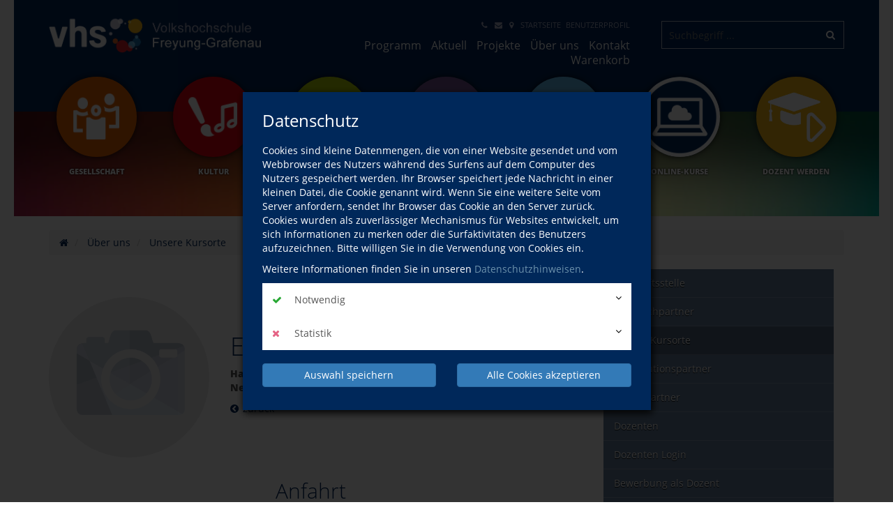

--- FILE ---
content_type: text/html; charset=UTF-8
request_url: https://www.vhs-freyung-grafenau.de/ueber-uns/unsere-kursorte/ehemalige-schule-neudorf.html
body_size: 54651
content:
<!DOCTYPE HTML>
<html lang="de">
	<head>
		<script type="text/javascript">
			var	serverpath			=	"//www.vhs-freyung-grafenau.de/";
			var	serverpath_ssl		=	"https://www.vhs-freyung-grafenau.de/";
			var	serverpath_no_ssl	=	"http://www.vhs-freyung-grafenau.de/";
	
			var	tpldir		=	"//www.vhs-freyung-grafenau.de/tpl/";
			var	skindir		=	"//www.vhs-freyung-grafenau.de//tpl/skins/default/";
			var	nodes_ID	=	16;
			var	alias		=	"//www.vhs-freyung-grafenau.de/ueber-uns/unsere-kursorte.html";
			
			(function(){"use strict";var c=[],f={},a,e,d,b;if(!window.jQuery){a=function(g){c.push(g)};f.ready=function(g){a(g)};e=window.jQuery=window.$=function(g){if(typeof g=="function"){a(g)}return f};window.checkJQ=function(){if(!d()){b=setTimeout(checkJQ,100)}};b=setTimeout(checkJQ,100);d=function(){if(window.jQuery!==e){clearTimeout(b);var g=c.shift();while(g){jQuery(g);g=c.shift()}b=f=a=e=d=window.checkJQ=null;return true}return false}}})();
		</script>	
		
						
		
		

			
		<!-- Partial: /webs/vhs-connect/stable/cms/resources/private/partials/vhsLegacyFix/public/javascript/index.js -->

<style type="text/less">
	@tplDir:			"//www.vhs-freyung-grafenau.de/tpl/";
	@vhsInitPublic:		"//www.vhs-freyung-grafenau.de/cms/resources/private/partials/vhsInit/public/";
	@logosPositive:		"";

	@colorVhs:					#00275a;
	@colorBorderLight:			#CCC;
	@colorBannerBack:			#00275a;
	@colorTextBanner:			#FFF;
	@colorEmotionalTextBack:	#00275a;
	@colorEmotionalTextColor: 	#fff;
	
	@colorTableRow:				#ebeef2;
	@colorTableRowLight:		#f2f4f7;
	@colorTableHead:			#1d4068;

	@colorVhsButton:			@colorVhs;
	@colorVhsButtonDark:		darken(@colorVhs, 5%);
</style>
		<!-- Partial: /webs/vhs-connect/stable/cms/resources/private/partials/vhsHead/public/javascript/index.js -->

			
<title>Unsere Kursorte | vhs Freyung-Grafenau</title>
				
<script type="text/javascript">
	var	serverpath			=	'//www.vhs-freyung-grafenau.de/';
	var	serverpath_ssl		=	'https://www.vhs-freyung-grafenau.de/';
	var	serverpath_no_ssl	=	'http://www.vhs-freyung-grafenau.de/';
	
	var	tpldir		=	'//www.vhs-freyung-grafenau.de/tpl/'; 
	var	skindir		=	'//www.vhs-freyung-grafenau.de//tpl/skins/default/';
	var	nodes_ID	=	'16';
	var	alias		=	'//www.vhs-freyung-grafenau.de/ueber-uns/unsere-kursorte.html';
	
	
		(function(){"use strict";var c=[],f={},a,e,d,b;if(!window.jQuery){a=function(g){c.push(g)};f.ready=function(g){a(g)};e=window.jQuery=window.$=function(g){if(typeof g=="function"){a(g)}return f};window.checkJQ=function(){if(!d()){b=setTimeout(checkJQ,100)}};b=setTimeout(checkJQ,100);d=function(){if(window.jQuery!==e){clearTimeout(b);var g=c.shift();while(g){jQuery(g);g=c.shift()}b=f=a=e=d=window.checkJQ=null;return true}return false}}})();
	
</script>

<style type="text/less">
	@vhsInitPublic:				"//www.vhs-freyung-grafenau.de/cms/resources/private/partials/vhsInit/public/";
	@logosPositive:				"";
	@colorEmotionalTextBack:	#00275a;
	@colorEmotionalTextColor:	#FFF;
	@colorSpot:					#00275a;
</style>



<script type="application/ld+json">
	{
	  "@context"		:	"http://schema.org",
	  "@type"			:	"LocalBusiness",
	  "name"			:	"",
	  "url"				:	"https://www.vhs-freyung-grafenau.de/"
	}
</script>

<meta http-equiv="content-type" content="text/html; charset=utf-8">
		
<meta name="viewport" content="width=device-width, initial-scale=1">
<meta name="keywords" content="">
<meta name="description" content="">

<meta property="meloon:title" content="Unsere Kursorte" />
<meta property="meloon:web" content="web1075" />
<meta property="meloon:description" content="" />


	<meta property="og:image" content="//www.vhs-freyung-grafenau.de/cms/resources/private/partials/vhsInit/public/images/og-image.png">
 
	

	<link rel="shortcut icon" href="//www.vhs-freyung-grafenau.de/tpl/images/favicon.ico">
	<link rel="icon" href="//www.vhs-freyung-grafenau.de/tpl/images/favicon.ico" id="page_favicon" type="image/x-icon">
	
	<link rel="apple-touch-icon" sizes="120x120" href="//www.vhs-freyung-grafenau.de/cms/resources/private/partials/vhsInit/public/images/og-image.png">	
	<link rel="apple-touch-icon" href="//www.vhs-freyung-grafenau.de/cms/resources/private/partials/vhsInit/public/images/og-image.png">

			
			




	
	










			




	


	



									






			


					
	<meta name="google-site-verification" content="wd0dVnfW8Uo5aSNTOT2fQIptQ7Hk6WnUkPSM6fx5Nvs" /><meta name="msvalidate.01" content="4BE60F41EF332432E74399BC70758DE4" /><link rel="stylesheet" type="text/css" href="//www.vhs-freyung-grafenau.de/cms/resources/public/fonts/FontAwesome/font-awesome.min.css?version=2625">
<link rel="stylesheet" type="text/css" href="//www.vhs-freyung-grafenau.de/cms/resources/private/partials/vhsInit/public/css/fonts.css?version=2625">
<link rel="stylesheet" type="text/css" href="//www.vhs-freyung-grafenau.de/cms/resources/public/libs/Bootstrap/css/bootstrap.min.css?version=2625">
























<link rel="stylesheet" type="text/css" href="//www.vhs-freyung-grafenau.de/cms/plugins/VhsConnect/Cart/public/fonts/VhsConnectStateIcons/css/VhsConnectStateIcons.css?version=2625">
<link rel="stylesheet" type="text/css" href="//www.vhs-freyung-grafenau.de//files/cache/2625/css/vhsconnect-icons.css?version=2625">
<link rel="stylesheet" type="text/css" href="//www.vhs-freyung-grafenau.de/cms/resources/public/libs/toastr/build/toastr.min.css?version=2625">
		<link rel="stylesheet" type="text/css" href="//www.vhs-freyung-grafenau.de/page_/Statics/css/v/2625/f/33073b0abaf9c9d33fccc19ae2305a02.less.css" />
	</head>
	<body class="default     ">
		
							
			


<div class="shopcart-teaser popdown vhscheckout-teaser vhs-connect-cart-update noprint" data-socket="99" data-layout="3">
	
</div>


		
			<div id="wrapper">

				
									
										
				
					<div id="banner" class="vhs-back">
						<div class="container">
							<div class="row">
								
								<div class="col-xs-10 col-sm-6 col-md-4 vhs-logo">
									<img class="print" src="//www.vhs-freyung-grafenau.de/tpl/images/logo-positiv.png" alt="" />
									<a class="noprint" href="//www.vhs-freyung-grafenau.de/"><span></span></a>
								</div>
								<div class="col-xs-2 col-sm-2 col-sm-offset-4 visible-xs visible-sm noprint">
									
									




<script>
	$(function(){
		$('.drilldown').drilldown();
	});
</script>


<a href="#menu-toggle" id="menuToggle"><i class="fa fa-2x fa-bars"></i></a>

<div id="shadowed">	
	<div id="sidebar-wrapper">
		
		<div class="plugin-navarb-offcanvas-menu ">
			
			<div class="col-xs-2 pull-right exit">
				<br/>
				<i class="fa fa-times fa-2x" id="exit"></i>
			</div>
			
						
			<div class="col-xs-10 logo">
				<a href="//www.vhs-freyung-grafenau.de/"><img src="//www.vhs-freyung-grafenau.de/tpl/images/logo.png" alt="" /></a>
			</div>

			<div class="drilldown">
			    <div class="drilldown-container">
			      <div class="drilldown-root">
			      	
			      	
			      							<div class="off nav break">
	
							<a href="//www.vhs-freyung-grafenau.de/programm" >					
	
																Programm
									
								<i class="fa fa-angle-right pull-right"></i>
															</a>
							
															<div class="drilldown-sub">
									<div class="drilldown-back off nav"><a href="#"><i class="fa fa-angle-left"></i>zurück</a></div>
									<div class="off nav back-light"><a href="//www.vhs-freyung-grafenau.de/programm">Programm</a></div>
									
																				<div class="off nav back-skin5">
												<a href="//www.vhs-freyung-grafenau.de/programm/gesellschaft.html">Gesellschaft
																									</a>
											
										
										
																							
											</div>
																					<div class="off nav back-skin4">
												<a href="//www.vhs-freyung-grafenau.de/programm/kultur.html">Kultur
																									</a>
											
										
										
																							
											</div>
																					<div class="off nav back-skin3">
												<a href="//www.vhs-freyung-grafenau.de/programm/gesundheit.html">Gesundheit
																									</a>
											
										
										
																							
											</div>
																					<div class="off nav back-skin2">
												<a href="//www.vhs-freyung-grafenau.de/programm/sprachen.html">Sprachen
														
														<i class="fa fa-angle-right pull-right"></i>
																									</a>
											
										
										
																									<div class="drilldown-sub">
														<div class="drilldown-back off nav"><a href="#"><i class="fa fa-angle-left"></i>zurück</a></div>
														<div class="off nav back-light"><a href="//www.vhs-freyung-grafenau.de/programm/sprachen.html">Sprachen</a></div>
														
																													<div class="off nav back-skin2">
																<a href="//www.vhs-freyung-grafenau.de/programm/sprachen/integrationskurse.html">
																	Integrationskurse
																</a>
															</div>		
																													<div class="off nav back-skin2">
																<a href="//www.vhs-freyung-grafenau.de/programm/sprachen/sprachpruefung.html">
																	Sprachprüfung
																</a>
															</div>		
																													<div class="off nav back-skin2">
																<a href="//www.vhs-freyung-grafenau.de/programm/sprachen/einbuergerungstest.html">
																	Einbürgerungstest
																</a>
															</div>		
																												
													</div>
																							
											</div>
																					<div class="off nav back-skin1">
												<a href="//www.vhs-freyung-grafenau.de/programm/beruf.html">Beruf
																									</a>
											
										
										
																							
											</div>
																					<div class="off nav back-skin8">
												<a href="//www.vhs-freyung-grafenau.de/programm/online-kurse.html">Online-Kurse
																									</a>
											
										
										
																							
											</div>
																					<div class="off nav back-skin9">
												<a href="//www.vhs-freyung-grafenau.de/ueber-uns/bewerbung-als-dozent.html">Dozent werden
																									</a>
											
										
										
																							
											</div>
																		</div>
													</div>
											<div class="off nav ">
	
							<a href="//www.vhs-freyung-grafenau.de/aktuell" >					
	
																Aktuelles
									
								<i class="fa fa-angle-right pull-right"></i>
															</a>
							
															<div class="drilldown-sub">
									<div class="drilldown-back off nav"><a href="#"><i class="fa fa-angle-left"></i>zurück</a></div>
									<div class="off nav back-light"><a href="//www.vhs-freyung-grafenau.de/aktuell">Aktuelles</a></div>
									
																				<div class="off nav back-default">
												<a href="//www.vhs-freyung-grafenau.de/aktuell/achtung.html">Achtung
																									</a>
											
										
										
																							
											</div>
																		</div>
													</div>
											<div class="off nav ">
	
							<a href="//www.vhs-freyung-grafenau.de/projekte" >					
	
																Projekte
									
								<i class="fa fa-angle-right pull-right"></i>
															</a>
							
															<div class="drilldown-sub">
									<div class="drilldown-back off nav"><a href="#"><i class="fa fa-angle-left"></i>zurück</a></div>
									<div class="off nav back-light"><a href="//www.vhs-freyung-grafenau.de/projekte">Projekte</a></div>
									
																				<div class="off nav back-default">
												<a href="//www.vhs-freyung-grafenau.de/projekte/xpert-business.html">Xpert Business
																									</a>
											
										
										
																							
											</div>
																					<div class="off nav back-default">
												<a href="//www.vhs-freyung-grafenau.de/projekte/lerngemeinden.html">Lerngemeinden
																									</a>
											
										
										
																							
											</div>
																					<div class="off nav back-default">
												<a href="//www.vhs-freyung-grafenau.de/projekte/gute-nachbarschaft.html">Gute Nachbarschaft
																									</a>
											
										
										
																							
											</div>
																					<div class="off nav back-default">
												<a href="//www.vhs-freyung-grafenau.de/projekte/ehrenamtskarte.html">Ehrenamtskarte
																									</a>
											
										
										
																							
											</div>
																					<div class="off nav back-default">
												<a href="//www.vhs-freyung-grafenau.de/projekte/freyunger-buendnis-fuer-aufgeschlossenheit.html">Freyunger Bündnis für Aufgeschlossenheit
																									</a>
											
										
										
																							
											</div>
																					<div class="off nav back-default">
												<a href="//www.vhs-freyung-grafenau.de/projekte/vhs-und-regionale-wirtschaft.html">vhs & regionale Wirtschaft
																									</a>
											
										
										
																							
											</div>
																		</div>
													</div>
											<div class="off nav ">
	
							<a href="//www.vhs-freyung-grafenau.de/ueber-uns" >					
	
																Über uns
									
								<i class="fa fa-angle-right pull-right"></i>
															</a>
							
															<div class="drilldown-sub">
									<div class="drilldown-back off nav"><a href="#"><i class="fa fa-angle-left"></i>zurück</a></div>
									<div class="off nav back-light"><a href="//www.vhs-freyung-grafenau.de/ueber-uns">Über uns</a></div>
									
																				<div class="off nav back-default">
												<a href="//www.vhs-freyung-grafenau.de/ueber-uns/geschaeftsstelle.html">Geschäftsstelle
																									</a>
											
										
										
																							
											</div>
																					<div class="off nav back-default">
												<a href="//www.vhs-freyung-grafenau.de/ueber-uns/ansprechpartner.html">Ansprechpartner
																									</a>
											
										
										
																							
											</div>
																					<div class="off nav back-default">
												<a href="//www.vhs-freyung-grafenau.de/ueber-uns/unsere-kursorte.html">Unsere Kursorte
																									</a>
											
										
										
																							
											</div>
																					<div class="off nav ">
												<a href="//www.vhs-freyung-grafenau.de/ueber-uns/kooperationspartner.html">Kooperationspartner
																									</a>
											
										
										
																							
											</div>
																					<div class="off nav back-default">
												<a href="//www.vhs-freyung-grafenau.de/ueber-uns/werbepartner.html">Werbepartner
																									</a>
											
										
										
																							
											</div>
																					<div class="off nav back-default">
												<a href="//www.vhs-freyung-grafenau.de/ueber-uns/dozenten.html">Dozenten
																									</a>
											
										
										
																							
											</div>
																					<div class="off nav back-default">
												<a href="//www.vhs-freyung-grafenau.de/ueber-uns/dozenten-login.html">Dozenten Login
																									</a>
											
										
										
																							
											</div>
																					<div class="off nav back-default">
												<a href="//www.vhs-freyung-grafenau.de/ueber-uns/bewerbung-als-dozent.html">Bewerbung als Dozent
														
														<i class="fa fa-angle-right pull-right"></i>
																									</a>
											
										
										
																									<div class="drilldown-sub">
														<div class="drilldown-back off nav"><a href="#"><i class="fa fa-angle-left"></i>zurück</a></div>
														<div class="off nav back-light"><a href="//www.vhs-freyung-grafenau.de/ueber-uns/bewerbung-als-dozent.html">Bewerbung als Dozent</a></div>
														
																													<div class="off nav back-default">
																<a href="//www.vhs-freyung-grafenau.de/ueber-uns/bewerbung-als-dozent/bewerbung-im-fachbereich-sprachen.html">
																	Bewerbung im Fachbereich Sprachen
																</a>
															</div>		
																													<div class="off nav back-default">
																<a href="//www.vhs-freyung-grafenau.de/ueber-uns/bewerbung-als-dozent/bewerbung-in-den-weiteren-bereichen.html">
																	Bewerbung in den weiteren Bereichen
																</a>
															</div>		
																												
													</div>
																							
											</div>
																					<div class="off nav back-default">
												<a href="//www.vhs-freyung-grafenau.de/ueber-uns/geschenkgutschein.html">Geschenkgutschein
																									</a>
											
										
										
																							
											</div>
																					<div class="off nav back-default">
												<a href="//www.vhs-freyung-grafenau.de/ueber-uns/qualitaetsmanagement.html">Qualitätsmanagement
																									</a>
											
										
										
																							
											</div>
																					<div class="off nav back-default">
												<a href="//www.vhs-freyung-grafenau.de/ueber-uns/azav-zulassung.html">AZAV-Zulassung
																									</a>
											
										
										
																							
											</div>
																					<div class="off nav back-default">
												<a href="//www.vhs-freyung-grafenau.de/ueber-uns/70-jahre-vhs-freyung-grafenau.html">70 Jahre vhs Freyung-Grafenau
																									</a>
											
										
										
																							
											</div>
																					<div class="off nav back-skin8">
												<a href="//www.vhs-freyung-grafenau.de/ueber-uns/leitbild.html">Leitbild
																									</a>
											
										
										
																							
											</div>
																					<div class="off nav back-default">
												<a href="//www.vhs-freyung-grafenau.de/ueber-uns/wunschzettel.html">Wunschzettel
																									</a>
											
										
										
																							
											</div>
																					<div class="off nav back-default">
												<a href="//www.vhs-freyung-grafenau.de/ueber-uns/corona-ihre-gesundheit-ist-uns-wichtig.html">Corona - Ihre Gesundheit ist uns wichtig!
																									</a>
											
										
										
																							
											</div>
																					<div class="off nav back-default">
												<a href="//www.vhs-freyung-grafenau.de/ueber-uns/faq.html">FAQ
																									</a>
											
										
										
																							
											</div>
																		</div>
													</div>
											<div class="off nav ">
	
							<a href="//www.vhs-freyung-grafenau.de/kontakt" >					
	
																Kontakt
									
								<i class="fa fa-angle-right pull-right"></i>
															</a>
							
															<div class="drilldown-sub">
									<div class="drilldown-back off nav"><a href="#"><i class="fa fa-angle-left"></i>zurück</a></div>
									<div class="off nav back-light"><a href="//www.vhs-freyung-grafenau.de/kontakt">Kontakt</a></div>
									
																				<div class="off nav back-default">
												<a href="//www.vhs-freyung-grafenau.de/kontakt/kontaktformular.html">Kontaktformular
																									</a>
											
										
										
																							
											</div>
																					<div class="off nav back-default">
												<a href="//www.vhs-freyung-grafenau.de/kontakt/agb.html">AGB
																									</a>
											
										
										
																							
											</div>
																					<div class="off nav back-default">
												<a href="//www.vhs-freyung-grafenau.de/kontakt/impressum.html">Impressum
																									</a>
											
										
										
																							
											</div>
																					<div class="off nav back-default">
												<a href="//www.vhs-freyung-grafenau.de/kontakt/widerrufsbelehrung.html">Widerrufsbelehrung
																									</a>
											
										
										
																							
											</div>
																					<div class="off nav back-default">
												<a href="//www.vhs-freyung-grafenau.de/kontakt/datenschutzerklaerung.html">Datenschutzerklärung
																									</a>
											
										
										
																							
											</div>
																		</div>
													</div>
											<div class="off nav ">
	
							<a href="//www.vhs-freyung-grafenau.de/kontakt/impressum.html" >					
	
																Impressum
															</a>
							
													</div>
											<div class="off nav ">
	
							<a href="//www.vhs-freyung-grafenau.de/kontakt/agb.html" >					
	
																AGB
															</a>
							
													</div>
											<div class="off nav ">
	
							<a href="//www.vhs-freyung-grafenau.de/kontakt/datenschutzerklaerung.html" >					
	
																Datenschutzerklärung
															</a>
							
													</div>
											<div class="off nav ">
	
							<a href="//www.vhs-freyung-grafenau.de/kontakt/widerrufsbelehrung.html" >					
	
																Widerrufsbelehrung
															</a>
							
													</div>
								    </div>
			    </div>
			  </div>
			
			<div class="off text"> 
				<section data-editable-float data-name="Plugins-105-text">
					
<p>
    
    
    
    
    
    
    
    
    
    
    
    
    
    
    
    
    
    
    
    
    
    
    
    
    
    
    
    
    
    
    
    
    
    
    
    
    
    <b>Volkshochschule des Landkreises<br>Freyung-Grafenau</b>





































</p>
<p>
    
    
    
    
    
    
    
    
    
    
    
    
    
    
    
    
    
    
    
    
    
    
    
    
    
    
    
    
    
    
    
    
    
    
    
    
    
    Frauenberg 17<br>94481 Grafenau





































</p>
<p>
    
    
    
    
    
    
    
    
    
    
    
    
    
    
    
    
    
    
    
    
    
    
    
    
    
    
    
    
    
    
    
    
    
    
    
    
    
    <a class="mailto" data-original-title href="mailto: info@vhs-freyung-grafenau.de" target title>info@vhs-freyung-grafenau.de</a>





































</p>
<p>
    
    
    
    
    
    
    
    
    
    
    
    
    
    
    
    
    
    
    
    
    
    
    
    
    
    
    
    
    
    
    
    
    
    
    
    
    
    <b>Telefon:</b>&nbsp;08551/57-3300<br><b>Fax:</b>&nbsp;08551/57-4519
</p>
		
				</section> 
			</div>
		</div>

	</div>
</div>





									
								</div>
								<div class="clearfix visible-xs"></div>
								
								<div class="col-md-5 menu hidden-xs hidden-sm noprint">
									
									<div class="clearfix hidden-md hidden-lg"></div>
									
									<div class="col-sm-12">		
										<ul class="meta vhs-light">
											
											<li data-editable data-uid="top-nav-109"   ><a   href="//www.vhs-freyung-grafenau.de/kontakt"><i class="fa fa-phone"></i> </a></li><li data-editable data-uid="top-nav-110"   ><a   href="//www.vhs-freyung-grafenau.de/kontakt/kontaktformular.html"><i class="fa fa-envelope"></i> </a></li><li data-editable data-uid="top-nav-111"   ><a   href="//www.vhs-freyung-grafenau.de/ueber-uns/unsere-kursorte.html"><i class="fa fa-map-marker"></i> </a></li><li data-editable data-uid="top-nav-114"   ><a   href="//www.vhs-freyung-grafenau.de/">Startseite</a></li><li data-editable data-uid="top-nav-115"   ><a data-login="USER_LOGIN"  href="//www.vhs-freyung-grafenau.de/account">Benutzerprofil</a></li>											
										</ul>
									</div>	
											
									
									


<ul class="topnavigation">
			<li><a class="" href="//www.vhs-freyung-grafenau.de/programm">Programm</a></li>
			<li><a class="" href="//www.vhs-freyung-grafenau.de/aktuell">Aktuell</a></li>
			<li><a class="" href="//www.vhs-freyung-grafenau.de/projekte">Projekte</a></li>
			<li><a class="active" href="//www.vhs-freyung-grafenau.de/ueber-uns">Über uns</a></li>
			<li><a class="" href="//www.vhs-freyung-grafenau.de/kontakt">Kontakt</a></li>
			<li><a class="" href="//www.vhs-freyung-grafenau.de/warenkorb">Warenkorb</a></li>
	</ul>


								</div>
								<div class="clearfix visible-xs"></div>
														
																															
									<div class="col-sm-12 col-md-3" style="padding-bottom: 15px;">
										
										<script type="application/ld+json">
											{
												"@context"		:	"http://schema.org",
												"@type"			:	"LocalBusiness",
												"url"				:	"https://www.vhs-freyung-grafenau.de/",
												"potentialAction"	:	{
													"@type"			:	"SearchAction",
													"target"		:	"https://www.vhs-freyung-grafenau.de/suche?q={search_term_string}",
													"query-input"	:	"required name=search_term_string"
												}
											}
										</script>
				
										<form action="//www.vhs-freyung-grafenau.de/suche" class="vhs quicksearch banner-quicksearch vhs-suggest noprint" method="get">
											<input placeholder="Suchbegriff ..." name="q" type="text" autocomplete="off" value="" data-tour="Über die Suche finden Sie garantiert den richtigen Kurs!" />
											<input type="hidden" name="useraction" value="search" />
											<button type="submit"><i class="fa fa-search"></i></button>
										</form>
										
									</div>	
								 
								
																
								


<div class="clearfix noprint"></div>


<ul class="subnav l2 hidden-xs hidden-sm noprint"><!--
	--><!--
		--><li class="up7">
			<a class="back-skin5 " href="//www.vhs-freyung-grafenau.de/programm/gesellschaft.html" data-tour="Themenspezifische Kurse finden Sie hier.">
				<span class="image-back back-skin5 skin5"></span>
				<em><span>Gesellschaft</span></em>
			</a>
		</li><!--
	--><!--
		--><li class="up7">
			<a class="back-skin4 " href="//www.vhs-freyung-grafenau.de/programm/kultur.html" >
				<span class="image-back back-skin4 skin4"></span>
				<em><span>Kultur</span></em>
			</a>
		</li><!--
	--><!--
		--><li class="up7">
			<a class="back-skin3 " href="//www.vhs-freyung-grafenau.de/programm/gesundheit.html" >
				<span class="image-back back-skin3 skin3"></span>
				<em><span>Gesundheit</span></em>
			</a>
		</li><!--
	--><!--
		--><li class="up7">
			<a class="back-skin2 " href="//www.vhs-freyung-grafenau.de/programm/sprachen.html" >
				<span class="image-back back-skin2 skin2"></span>
				<em><span>Sprachen</span></em>
			</a>
		</li><!--
	--><!--
		--><li class="up7">
			<a class="back-skin1 " href="//www.vhs-freyung-grafenau.de/programm/beruf.html" >
				<span class="image-back back-skin1 skin1"></span>
				<em><span>Beruf</span></em>
			</a>
		</li><!--
	--><!--
		--><li class="up7">
			<a class="back-skin8 " href="//www.vhs-freyung-grafenau.de/programm/online-kurse.html" >
				<span class="image-back back-skin8 skin8"></span>
				<em><span>Online-Kurse</span></em>
			</a>
		</li><!--
	--><!--
		--><li class="up7">
			<a class="back-skin9 " href="//www.vhs-freyung-grafenau.de/ueber-uns/bewerbung-als-dozent.html" >
				<span class="image-back back-skin9 skin9"></span>
				<em><span>Dozent werden</span></em>
			</a>
		</li><!--
	--><!--
--></ul>


							</div>
						</div>
					</div>
					
				
				
					
<style type="text/less">
	@imagePicL1HeightImageBanner:                     150px;
    @imagePixL1HeightImagePage:                    250px;
</style>

<div class="plugin Images ImagePic col-xs-12 col-md-12 ">
	
	<div class="imagepic-container noprint">
		<div class="imagepic" data-editable-background data-default="//www.vhs-freyung-grafenau.de/files/cache/2625/images/00508-1200x200.jpg" height="" data-uid="Plugins-8-16" style="background-image: url(//www.vhs-freyung-grafenau.de/files/cache/2625/images/00508-1200x200.jpg);">
			<div class="overlay shadow">
				
			</div>	
		</div>
	</div>

</div>


				
									
			<div id="page" class="">
				
					<div class="container">
	<div class="row">
				
		<!-- Partial: /webs/vhs-connect/stable/cms/resources/private/partials/vhsBreadcrumb/index.js -->



	
			
				
																																								
					
		<script type="application/ld+json">
			{
				"@context"	:	"http://schema.org",
				"@type"		:	"BreadcrumbList",
				"itemListElement"	:	[			
																	{
							"@type": "ListItem",
							"position": 1,
							"item": {
								"@id"	:	"//www.vhs-freyung-grafenau.de/",
								"name"	:	"Startseite"
							}
						}
											,						{
							"@type": "ListItem",
							"position": 2,
							"item": {
								"@id"	:	"//www.vhs-freyung-grafenau.de/ueber-uns",
								"name"	:	"Über uns"
							}
						}
											,						{
							"@type": "ListItem",
							"position": 3,
							"item": {
								"@id"	:	"//www.vhs-freyung-grafenau.de/ueber-uns/unsere-kursorte.html",
								"name"	:	"Unsere Kursorte"
							}
						}
									]
			}
		</script>
		
		<script type="text/javascript">
			var pageStructure	=	[];
			
				
								
									pageStructure.push('Über uns');
								
									pageStructure.push('Unsere Kursorte');
									
		</script>
					
		<div class="col-sm-12 breadcrumb-container" id="cnt">
			<div class="row">
				<div class="col-xs-12 breadcrumbList-container">
					<ol class="breadcrumb">
											
							<li>
								<a href="//www.vhs-freyung-grafenau.de/" aria-label="Startseite">
																			
											<i class="fa fa-home" aria-hidden="true"></i>
										
																	</a>
							</li>				
											
							<li>
								<a href="//www.vhs-freyung-grafenau.de/ueber-uns" >
																			Über uns
																	</a>
							</li>				
											
							<li>
								<a href="//www.vhs-freyung-grafenau.de/ueber-uns/unsere-kursorte.html" >
																			Unsere Kursorte
																	</a>
							</li>				
											</ol>
				</div>
				<div class="col-xs-12 col-md-3 courseHistoryList-container right">
					<ol class="breadcrumb">	
						<li class="right dropdown courseHistory noprint">
							<a data-toggle="dropdown" href="#">besuchte Kurse<span class="caret"></span></a>
							
							<ul class="courseHistoryList dropdown-menu dropdown-menu-right">
				
							</ul>
						</li>	
					</ol>
				</div>
			</div>			
		</div>
	
	

		
		<div class="col-sm-8">
			<div class="row">
				




<div class="address col-sm-12">
	
	
	
	<br /><br />
	
	<div class="row">

					<img class="col-xs-4  thumb vcenter" width="300" height="300" src="//www.vhs-freyung-grafenau.de/cms/plugins/Addresses/AddressDatabase/templates/layout-1/public/images/no-image-square.png" data-editable data-uid="Addresses-17-image" alt="" /><!--
    		--><div class="col-xs-8 vcenter">
    	    			
    		<h1 id="ehemalige-schule-neudorf" class="" data-editable-headline data-type="headline" data-uid="Addresses-17-title">
						<span class="headline">Ehemalige Schule Neudorf</span>
						
						</h1>
    		
    		
		
			
	
							<p>
					<b>Hartauerstr. 1<br />					 Neudorf</b>				</p>
						
			<p>
																											</p>
					
			<p><a href="//www.vhs-freyung-grafenau.de/ueber-uns/unsere-kursorte.html" class="back">zurück</a></p>
		</div>
	</div>
	
	<div class="row">
		<div class="col-sm-6">	
					
			<section data-editable-float data-name="Addresses-17-textTopLeft"></section>
			
		</div>
		<div class="col-sm-6">	
					
			<section data-editable-float data-name="Addresses-17-textTopRight"></section>
			
		</div>		
	</div>
				
	<div class="row">
		<div class="col-sm-12">
					
			<h2 id="anfahrt">Anfahrt</h2>
			
			<!-- Partial: /webs/vhs-connect/stable/cms/plugins/Addresses/GoogleMaps/partials/Map/public/javascript/index.js -->


	
			
	<div class="addresses google-map" data-maps-api-key="AIzaSyB3_Y6vucqv9vbdb21nkTbQ3aW6q83ZkgE" data-lat="48.84876" data-lng="13.430520000000001" data-zoom="14" data-maptype="TERRAIN" data-address="Hartauerstr. 1,  Neudorf">
		<h4 id="a-href-classmap-opt-inhier-klicken-um-kartenansicht-zu-aktivierena" class="title" data-editable-headline data-type="headline" data-uid="mapsAvtivationLink">
						<span class="headline"><a href="#" class="map-opt-in">Hier klicken, um Kartenansicht zu aktivieren.</a></span>
						
						</h4>
		
					<h4 id="mehr-informationen-zur-nutzung-von-google-maps-koennen-sie-unserer-a-targetblank-hrefwwwvhs-freyung-grafenaudekontaktdatenschutzerklaerunghtmldatenschutzerklaerunga-entnehmen" class="note" data-editable-headline data-type="headline" data-uid="mapsAvtivationLinkNote">
						<span class="headline">Mehr Informationen zur Nutzung von Google-Maps können Sie unserer <a target="_blank" href="//www.vhs-freyung-grafenau.de/kontakt/datenschutzerklaerung.html">Datenschutzerklärung</a> entnehmen.</span>
						
						</h4>
				
		<img src="//www.vhs-freyung-grafenau.de/cms/plugins/Addresses/GoogleMaps/partials/Map/public/images/nomap.png" alt="" />
	</div>
		
			<ul class="options inline noprint">
			<li><a href="https://www.google.com/maps/dir//Hartauerstr. 1,  Neudorf/data=!4m13!1m4!3m3!1s0x4799dfcb18bf46c9:0xe4dd66a69e297951!3b1!4m7!1m0!1m5!1m1!1s0x4799dfcb18bf46c9:0xe4dd66a69e297951!2m2!1d9.0044615!2d48.7066195?hl=de">zur Anfahrtsbeschreibung</a></li>
			<li><a href="https://maps.google.com/maps?f=q&amp;iwloc=near&amp;source=s_q&amp;hl=de&amp;geocode=&amp;q=Hartauerstr. 1,  Neudorf&amp;aq=&amp;ie=UTF8&amp;hq=&amp;hnear=Hartauerstr. 1,  Neudorf,+Deutschland&amp;t=m&amp;z=12">Großansicht der Karte öffnen</a></li>
		</ul>
		
			
		</div>	
	</div>	
	
	<br /><br />
						
	<div class="row">
		<div class="col-sm-6">
						
			
					</div>
		<div class="col-sm-6">	
					
			<section data-editable-float data-name="Addresses-17-text">
						
			</section>
			
		</div>		
	</div>					
			
	
	
</div>


			</div>
		</div>
		<div class="col-sm-4">


	

	<div class="col-sm-12 plugin Navigation NavRollout l1">
		<ul>
								
				<li class="level-1">
					<a class="node-75 " href="//www.vhs-freyung-grafenau.de/ueber-uns/geschaeftsstelle.html">Geschäftsstelle</a>
				</li>			
								
				<li class="level-1">
					<a class="node-15 " href="//www.vhs-freyung-grafenau.de/ueber-uns/ansprechpartner.html">Ansprechpartner</a>
				</li>			
								
				<li class="level-1">
					<a class="node-16 active" href="//www.vhs-freyung-grafenau.de/ueber-uns/unsere-kursorte.html">Unsere Kursorte</a>
				</li>			
								
				<li class="level-1">
					<a class="node-14 " href="//www.vhs-freyung-grafenau.de/ueber-uns/kooperationspartner.html">Kooperationspartner</a>
				</li>			
								
				<li class="level-1">
					<a class="node-90 " href="//www.vhs-freyung-grafenau.de/ueber-uns/werbepartner.html">Werbepartner</a>
				</li>			
								
				<li class="level-1">
					<a class="node-34 " href="//www.vhs-freyung-grafenau.de/ueber-uns/dozenten.html">Dozenten</a>
				</li>			
								
				<li class="level-1">
					<a class="node-55 " href="//www.vhs-freyung-grafenau.de/ueber-uns/dozenten-login.html">Dozenten Login</a>
				</li>			
								
				<li class="level-1">
					<a class="node-56 " href="//www.vhs-freyung-grafenau.de/ueber-uns/bewerbung-als-dozent.html">Bewerbung als Dozent</a>
				</li>			
								
				<li class="level-1">
					<a class="node-59 " href="//www.vhs-freyung-grafenau.de/ueber-uns/geschenkgutschein.html">Geschenkgutschein</a>
				</li>			
								
				<li class="level-1">
					<a class="node-60 " href="//www.vhs-freyung-grafenau.de/ueber-uns/qualitaetsmanagement.html">Qualitätsmanagement</a>
				</li>			
								
				<li class="level-1">
					<a class="node-85 " href="//www.vhs-freyung-grafenau.de/ueber-uns/azav-zulassung.html">AZAV-Zulassung</a>
				</li>			
								
				<li class="level-1">
					<a class="node-79 " href="//www.vhs-freyung-grafenau.de/ueber-uns/70-jahre-vhs-freyung-grafenau.html">70 Jahre vhs Freyung-Grafenau</a>
				</li>			
								
				<li class="level-1">
					<a class="node-88 " href="//www.vhs-freyung-grafenau.de/ueber-uns/leitbild.html">Leitbild</a>
				</li>			
								
				<li class="level-1">
					<a class="node-62 " href="//www.vhs-freyung-grafenau.de/ueber-uns/wunschzettel.html">Wunschzettel</a>
				</li>			
								
				<li class="level-1">
					<a class="node-86 " href="//www.vhs-freyung-grafenau.de/ueber-uns/corona-ihre-gesundheit-ist-uns-wichtig.html">Corona - Ihre Gesundheit ist uns wichtig!</a>
				</li>			
								
				<li class="level-1">
					<a class="node-63 " href="//www.vhs-freyung-grafenau.de/ueber-uns/faq.html">FAQ</a>
				</li>			
					</ul>
	</div>
	



</div>
	</div>
</div>
								
			</div>
			
							
					<a class="totop noprint" href="#"><i class="fa fa-angle-double-up"></i><br />nach oben</a>
				
				
				
					<div id="footer" class="clear noprint">							
						<div class="container">
							
							<div class="row">
								<div class="col-sm-12">
									


<ul class="subnavigation vhs footer ">
			<li class="up7"><a class="back-skin5" href="//www.vhs-freyung-grafenau.de/programm/gesellschaft.html"><span>Gesellschaft</span></a></li>
			<li class="up7"><a class="back-skin4" href="//www.vhs-freyung-grafenau.de/programm/kultur.html"><span>Kultur</span></a></li>
			<li class="up7"><a class="back-skin3" href="//www.vhs-freyung-grafenau.de/programm/gesundheit.html"><span>Gesundheit</span></a></li>
			<li class="up7"><a class="back-skin2" href="//www.vhs-freyung-grafenau.de/programm/sprachen.html"><span>Sprachen</span></a></li>
			<li class="up7"><a class="back-skin1" href="//www.vhs-freyung-grafenau.de/programm/beruf.html"><span>Beruf</span></a></li>
			<li class="up7"><a class="back-skin8" href="//www.vhs-freyung-grafenau.de/programm/online-kurse.html"><span>Online-Kurse</span></a></li>
			<li class="up7"><a class="back-skin9" href="//www.vhs-freyung-grafenau.de/ueber-uns/bewerbung-als-dozent.html"><span>Dozent werden</span></a></li>
	</ul>


								</div>				
							</div>
						
							<div class="row">
								<div class="col-xs-12 col-sm-4 col-md-4 col-md-offset-0 vhs-logo">
									<a class="noprint" href="//www.vhs-freyung-grafenau.de/"><span></span></a>
								</div>
								<div class="clearfix visible-xs"></div>
								


<div class="col-sm-8">					
	<ul class="footer meta vhs-light">
					<li>
				<a class=" " href="//www.vhs-freyung-grafenau.de/kontakt/impressum.html">
														
					<span>Impressum</span>
				</a>
			</li>					
					<li>
				<a class=" " href="//www.vhs-freyung-grafenau.de/kontakt/agb.html">
														
					<span>AGB</span>
				</a>
			</li>					
					<li>
				<a class=" " href="//www.vhs-freyung-grafenau.de/kontakt/datenschutzerklaerung.html">
														
					<span>Datenschutzerklärung</span>
				</a>
			</li>					
					<li>
				<a class=" " href="//www.vhs-freyung-grafenau.de/kontakt/widerrufsbelehrung.html">
														
					<span>Widerrufsbelehrung</span>
				</a>
			</li>					
			</ul>
</div>


								
							</div>
						</div>
					</div>
				
					
									
					

<div class="container">	
				<div class="row">
					<div class="col-xs-6 col-sm-4 xpanel">
						<div data-editable data-uid="footer-col1" data-type="text"><p>
    
    
    
    
    
    
    
    
    
    
    
    
    
    
    
    
    
    
    
    
    
    
    
    
    
    
    
    
    
    
    
    
    
    
    
    
    <b>Volkshochschule des Landkreises<br>Freyung-Grafenau</b>




































</p>
<p>
    
    
    
    
    
    
    
    
    
    
    
    
    
    
    
    
    
    
    
    
    
    
    
    
    
    
    
    
    
    
    
    
    
    
    
    
    Frauenberg 17<br>94481 Grafenau




































</p></div>
					</div>	
					
					<div class="col-xs-6 col-sm-2 xpanel">
						<div data-editable data-uid="footer-col2" data-type="text"><p>
    
    
    
    
    
    
    
    
    
    
    
    
    
    
    
    
    
    
    
    
    
    
    
    
    
    
    
    
    
    
    
    
    
    
    
    
    <strong>E-Mail &amp; Internet</strong>




































</p>
<p>
    
    
    
    
    
    
    
    
    
    
    
    
    
    
    
    
    
    
    
    
    
    
    
    
    
    
    
    
    
    
    
    
    
    
    
    
    <a class="mailto" data-original-title href="mailto:info@vhs-freyung-grafenau.de" target title>E-Mail</a><br> <a data-original-title href="/kontakt/kontaktformular.html?&amp;" target title>Kontaktformular</a>




































</p></div>
					</div>	
					<div class="clearfix visible-xs-block"></div>
					<div class="col-xs-6 col-sm-2 xpanel">
						<div data-editable data-uid="footer-col3" data-type="text"><p>
    
    
    
    
    
    
    
    
    
    
    
    
    
    
    
    
    
    
    
    
    
    
    
    
    
    
    
    
    
    
    
    
    
    
    
    
    
    <strong>Telefon &amp; Fax</strong>





































</p>
<p>
    
    
    
    
    
    
    
    
    
    
    
    
    
    
    
    
    
    
    
    
    
    
    
    
    
    
    
    
    
    
    
    
    
    
    
    
    
    Telefon: 08551/57-3300<br> Fax: 08551/57-4519





































</p></div>
					</div>	
					
					<div class="col-xs-6 col-sm-2 xpanel">
						<div data-editable data-uid="footer-col4" data-type="text"><p>
    
    
    
    
    
    
    
    
    
    
    
    
    
    
    
    
    
    
    
    
    
    
    
    
    
    
    
    
    
    
    
    
    
    
    
    
    <strong>Kontakt &amp; Anfahrt</strong>




































</p>
<p>
    
    
    
    
    
    
    
    
    
    
    
    
    
    
    
    
    
    
    
    
    
    
    
    
    
    
    
    
    
    
    
    
    
    
    
    
    <a data-original-title href="/ueber-uns/unsere-kursorte.html?&amp;" target title>Anfahrt</a><br> <a data-original-title href="/kontakt?&amp;" target title>Öffnungszeiten</a>




































</p></div>
					</div>	
					
					<div class="col-xs-6 col-sm-2 xpanel socials">
							
	
	<ul class="social-media">
					<li>
				<a data-socket="161" data-link="272" href="http://www.freyung-grafenau.de/">
					<img height="40" src="//www.vhs-freyung-grafenau.de/files/cache/2625/images/00641-111x40.jpg" data-editable data-uid="Links-272-image" data-default="//www.vhs-freyung-grafenau.de/tpl/images/no-image-landscape.png" alt="" />
				</a>
			</li>
					<li>
				<a data-socket="161" data-link="273" href="https://www.facebook.com/vhsfrg/">
					<img height="40" src="//www.vhs-freyung-grafenau.de/files/cache/2625/images/00370-121x40.jpg" data-editable data-uid="Links-273-image" data-default="//www.vhs-freyung-grafenau.de/tpl/images/no-image-landscape.png" alt="" />
				</a>
			</li>
			
	</ul>



					</div>		
					
				</div>
			</div>

				
				
									
							
					<!-- Partial: /webs/vhs-connect/stable/cms/resources/private/partials/vhsFooterCopy/index.js -->



<div id="copy" class="noprint">
	<div class="container">
		<div class="row">
			<div class="col-xs-8 col-sm-6 copy-content">
				<span class="item-copy-label">&copy; 2026   Konzept, Gestaltung &amp; Umsetzung: <a href="http://www.itemkg.de" aria-label="Weiterleitung ITEM KG">ITEM KG</a><br /></span>
				<span style="display: none;" class="tools noprint"><a target="_top" aria-label="Seite bearbeiten" data-toggle="tooltip" data-placement="right" title="diese Seite bearbeiten" class="editor-link" href="//www.vhs-freyung-grafenau.de/edit/?target=xxxx"><i class="fa fa-pencil" aria-hidden="true"></i></a></span>
			</div>
			<div class="col-xs-4 col-sm-6 logos">
				<a class="item-copy-label" aria-label="Weiterleitung ITEM KG" rel="nofollow" href="http://www.itemkg.de"><span>ITEM KG</span></a>
			</div>
		</div>
	</div>
</div>


				
						
			</div>
			
			
				<script type="text/javascript">
					var _paq = _paq || [];
					_paq.push(['setUserId', '316a8a16b82996a4a3e0ea21e0442de1']);
				</script>
			
									
					
			<!-- Partial: /webs/vhs-connect/stable/cms/resources/private/partials/itemInit/index.js -->





			<!-- Partial: /webs/vhs-connect/stable/cms/plugins/VhsConnect/Cart/partials/vhsInit/index.js -->
















<div class="modal fade vhs-base" id="cartTableModal" tabindex="-1" role="dialog">
	<div class="modal-dialog" role="document">
		<div class="modal-content">
			
		</div>
	</div>
</div>

<div class="modal fade" id="externalRedirectModal" tabindex="-1" role="dialog" aria-labelledby="externalRedirectModal">
	<div class="modal-dialog" role="document">
		<div class="modal-content">
			<div class="modal-header">
				<button type="button" class="close" data-dismiss="modal" aria-label="Close"><span aria-hidden="true">&times;</span></button>
				<h4 class="modal-title" id="myModalLabel">Weiterleitung:</h4>
			</div>
			<div class="modal-body">
				
				Sie verlassen jetzt diese Seite und werden auf die Website der <b><span id="vhsExternalRedirectTarget"></span></b> umgeleitet.
					
				<div class="row">
					<div class="col-sm-6">			
						<button class="btn btn-default btn-block" id="dismissRedirectModal" data-dismiss="modal">abbrechen</button>
					</div>
					<div class="col-sm-6">
						<a class="btn btn-default btn-block" data-dismiss="modal" id="continueToCourseDetails">zu den Kursdetails</a>
					</div>
				</div>
			</div>
		</div>
	</div>
</div>

<div class="modal fade" id="infrmationPanelModal" tabindex="-1" role="dialog" aria-labelledby="myModalLabel">
	<div class="modal-dialog" role="document">
		<div class="modal-content">
			
		</div>
	</div>
</div>
							
	<script type="text/javascript" src="//www.vhs-freyung-grafenau.de/cms/resources/public/libs/jquery/jquery-1.11.0.min.js?version=2625"></script>
<script type="text/javascript" src="//www.vhs-freyung-grafenau.de/cms/resources/public/libs/Bootstrap/js/bootstrap.min.js?version=2625"></script>
<script type="text/javascript" src="//www.vhs-freyung-grafenau.de/cms/resources/public/libs/modernizr/modernizr.js?version=2625"></script>
<script type="text/javascript" src="//www.vhs-freyung-grafenau.de/cms/plugins/VhsConnect/Cart/javascript/vhscart.js?version=2625"></script>
<script type="text/javascript" src="//www.vhs-freyung-grafenau.de/cms/plugins/VhsConnect/CartTeaser/templates/layout-1/public/javascript/init.js?version=2625"></script>
<script type="text/javascript" src="//www.vhs-freyung-grafenau.de/cms/plugins/Navigation/NavArbitrary/templates/layout-6/public/javascript/init.js?version=2625"></script>
<script type="text/javascript" src="//www.vhs-freyung-grafenau.de/cms/resources/public/libs/jquery/jquery-drilldown.min.js?version=2625"></script>
<script type="text/javascript" src="//www.vhs-freyung-grafenau.de/cms/resources/private/partials/vhsBreadcrumb/index.js?version=2625"></script>
<script type="text/javascript" src="//www.vhs-freyung-grafenau.de/cms/plugins/Addresses/GoogleMaps/partials/Map/public/javascript/indexGoogleMaps.js?version=2625"></script>
<script type="text/javascript" src="//www.vhs-freyung-grafenau.de/cms/plugins/Links/LinksCollection/javascript/init.js?version=2625"></script>
<script type="text/javascript" src="//www.vhs-freyung-grafenau.de/cms/resources/private/partials/vhsFooterCopy/index.js?version=2625"></script>
<script type="text/javascript" src="//www.vhs-freyung-grafenau.de/cms/resources/private/partials/itemInit/index.js?version=2625"></script>
<script type="text/javascript" src="//www.vhs-freyung-grafenau.de/cms/plugins/VhsConnect/Cart/partials/vhsInit/index.js?version=2625"></script>
<script type="text/javascript" src="//www.vhs-freyung-grafenau.de/cms/resources/public/libs/jquery/jquery-scrollTo.min.js?version=2625"></script>
<script type="text/javascript" src="//www.vhs-freyung-grafenau.de/cms/resources/public/libs/toastr/build/toastr.min.js?version=2625"></script>

<script type="text/javascript" src="//www.vhs-freyung-grafenau.de/cms/filters/PiwikTracker/resources/public/javascript/init.js"></script>	<script type="text/javascript">

		var _paq = _paq || [];
		var u = null;
		var d = null;

		if (readCookie('matomoCoockieUsageAccepted') == 1) {
			initMatomo();
		}

		function initMatomo() {
			if (typeof pageStructure != "undefined" && pageStructure.length > 0) {
				_paq.push(['setCustomUrl', serverpath_ssl + pageStructure.join('/') ]);
			}

			u="//track.meine-vhs.de/";
			_paq.push(['setTrackerUrl', u+'piwik.php']);		
			_paq.push(['setSiteId', 43]);
			_paq.push(['trackVisibleContentImpressions']);
			_paq.push(['logAllContentBlocksOnPage']);

							_paq.push(['trackPageView']);
				_paq.push(['enableHeartBeatTimer', 10]);
				_paq.push(['enableLinkTracking']);				
			
			d=document, g=d.createElement('script'), s=d.getElementsByTagName('script')[0];
			g.type='text/javascript'; g.async=true; g.defer=true; g.src=u+'piwik.js'; s.parentNode.insertBefore(g,s);
		}
			
	</script>
	<img src="//track.meine-vhs.de/piwik.php?idsite=43&amp;rec=1" style="border:0" alt="" />
	<noscript><p><img src="//track.meine-vhs.de/piwik.php?idsite=43" style="border:0;" alt="" /></p></noscript>


	<div class="cookie-usage" style="display: none;">
		<div class="container">
			<div class="row">

				<div class="cookie-usage-container col-md-offset-3 col-xs-12 col-md-6">

					<h3 class="text-left">
						Datenschutz
					</h3>

					<p>
						Cookies sind kleine Datenmengen, die von einer Website gesendet und vom Webbrowser des Nutzers während des Surfens auf dem Computer des Nutzers gespeichert werden. Ihr Browser speichert jede Nachricht in einer kleinen Datei, die Cookie genannt wird. Wenn Sie eine weitere Seite vom Server anfordern, sendet Ihr Browser das Cookie an den Server zurück. Cookies wurden als zuverlässiger Mechanismus für Websites entwickelt, um sich Informationen zu merken oder die Surfaktivitäten des Benutzers aufzuzeichnen. Bitte willigen Sie in die Verwendung von Cookies ein.
					</p>
						
					<p>					
																				
							Weitere Informationen finden Sie in unseren <a target="_blank" href="//www.vhs-freyung-grafenau.de/kontakt/datenschutzerklaerung.html">Datenschutzhinweisen</a>.
											</p>

					<a href="#existential" data-toggle="collapse" class="accordion collapsed" id="existential-cookies">
						<span><i class="fa fa-check" aria-hidden="true"></i> Notwendig</span>
						<i class="fa fa-angle-down angle" aria-hidden="true"></i>
					</a>

					<div id="existential" class="collapse collapse-content">
						<h4 class="text-left">
							Notwendig
						</h4>

						<p>
							Diese Cookies sind für den Betrieb der Seite unbedingt notwendig und ermöglichen beispielsweise sicherheitsrelevante Funktionalitäten. Außerdem können wir mit dieser Art von Cookies ebenfalls erkennen, ob Sie in Ihrem Profil eingeloggt bleiben möchten, um Ihnen unsere Dienste bei einem erneuten Besuch unserer Seite schneller zur Verfügung zu stellen.
						</p>
						
					</div>

					
						<a href="#statistic" data-toggle="collapse" class="accordion collapsed" id="statistic-cookies">
							<span><i class="fa fa-times" aria-hidden="true"></i> Statistik</span>
							<i class="fa fa-angle-down angle" aria-hidden="true"></i>
						</a>

						<div id="statistic" class="collapse collapse-content">
							<form class="form" role="form" id="cookie-usage-form">

								<h4 class="text-left">
									Statistik
								</h4>

								<p>
									Um unser Angebot und unsere Webseite weiter zu verbessern, erfassen wir anonymisierte Daten für Statistiken und Analysen. Mithilfe dieser Cookies können wir beispielsweise die Besucherzahlen und den Effekt bestimmter Seiten unseres Web-Auftritts ermitteln und unsere Inhalte optimieren.
								</p>

								<div class="row">
																			<div class="col-xs-12 col-md-6">
											<div class="form-group">
												<label class="checkbox">
													<input type="checkbox" name="cookie-usage-accept-matomo" value="">
													Matomo (ehemals Piwik)
												</label>
											</div>
										</div>
																										</div>
							</form>
						</div>
					
					<div class="row cookie-usage-accept">
						<div class="col-xs-12 col-md-6">
							<button class="btn btn-primary" id="cookie-usage-accept-selected">
								Auswahl speichern
							</button>
						</div>

						<div class="col-xs-12 col-md-6">
							<button class="btn btn-primary" id="cookie-usage-accept-all">
								Alle Cookies akzeptieren
							</button>
						</div>
					</div>
				</div>
			</div>
		</div>
	</div>

<script type='text/javascript' src='//www.vhs-freyung-grafenau.de/cms/filters/CookieUsageNotification/resources/public/javascript/init.js'></script>
<script type="text/javascript">var vhscBranchLogin = false;</script><script type="text/javascript" src="//www.vhs-freyung-grafenau.de/cms/filters/VhsConnectStaffMenu/resources/public/javascript/init.js"></script><!-- Partial: /webs/vhs-connect/stable/cms/resources/private/partials/editor/index.js -->

<script src="//www.vhs-freyung-grafenau.de/cms/resources/private/partials/editor/index.js" type="text/javascript"></script>
<link href="//www.vhs-freyung-grafenau.de/cms/resources/private/partials/editor/index.less" type="text/css" rel="stylesheet" />
	<script type="text/javascript">
		var loadEditor	=	false;	
	</script>


</body>
</html>

--- FILE ---
content_type: text/css;charset=UTF-8
request_url: https://www.vhs-freyung-grafenau.de/page_/Statics/css/v/2625/f/33073b0abaf9c9d33fccc19ae2305a02.less.css
body_size: 43037
content:
@charset "UTF-8";
a {
  color: #00275a;
  text-decoration: none;
  transition: all .5s ease;
}
a:hover {
  color: #001127;
  text-decoration: none;
}
a.link i {
  font-weight: normal;
}
a,
:focus {
  outline: 0;
}
a:active {
  color: #337ab7 !important;
  transition: none;
}
a.forward.big {
  width: 100%;
  display: block;
  margin: 30px auto 0 auto;
  padding: 20px 0 0 0;
  border-top: 1px solid #CCC;
  text-align: center;
  line-height: 36px;
}
a.forward.big i {
  font-size: 32px;
}
a.button,
button {
  display: block;
  width: 100%;
  padding: 0;
  border: none;
  text-align: center;
  font-weight: bold;
  color: #FFF;
  line-height: 60px;
}
a.button.left,
button.left {
  width: auto;
  float: left;
  padding: 0 60px;
  line-height: 60px;
}
h1 {
  margin: 30px 0 20px 0;
  font-weight: 200;
  text-align: center;
  color: #00275a;
}
h1 .subtitle {
  display: block;
  font-size: 22px;
  color: #667e9c;
}
h2 {
  margin: 30px 0 20px 0;
  font-weight: 200;
  text-align: center;
  color: #00275a;
}
h2 .subtitle {
  display: block;
  padding: 10px 0 0 0;
  font-size: 20px;
  color: #667e9c;
}
h2.border {
  margin: 0 0 40px 0;
  padding: 0 0 20px 0;
  border-bottom: 1px solid #CCC;
}
a:hover h2,
h2 a:hover {
  color: #00275a;
}
h3 {
  margin: 30px 0 20px 0;
  font-weight: 200;
  text-align: center;
  color: #00275a;
}
h3 .subtitle {
  display: block;
  font-size: 18px;
}
h4 {
  margin: 20px 0;
  text-align: center;
}
p {
  margin: 10px 0;
  padding: 0;
}
ul {
  margin: 20px 0 20px 20px;
  padding: 0 0 0 30px;
  list-style: square;
}
ul>li>ul {
  margin: 5px 0 5px 20px;
}
table {
  width: 100%;
  margin: 20px 0;
}
table thead tr th {
  padding: 16px 10px;
  background: #00275a;
  border-right: 1px solid #FFF;
  color: #FFFFFF;
  font-weight: normal;
  text-align: left;
}
table tbody tr td {
  padding: 10px 10px;
  vertical-align: top;
  background: #f2f4f7;
  border: 1px solid #FFF;
  font-size: 14px;
}
table tbody tr td.title {
  font-weight: bold;
}
table tbody tr:nth-child(even) td {
  background: #ebeef2;
}
table tbody tr[data-href] td {
  cursor: pointer;
  color: #666;
}
table tbody tr[data-href] td a {
  color: #666;
}
table tbody tr.hovered td {
  background: #4f637c;
}
table tbody tr.hovered td,
table tbody tr.hovered td a,
table tbody tr.hovered td a:hover {
  color: #FFF;
  text-shadow: 0 1px 1px #000;
}
table tbody tr.highlighted td {
  background: #fcf8e3;
}
table tfoot tr td {
  padding: 10px 10px;
  font-size: 12px;
  font-weight: normal;
}
table tfoot tr td.sum {
  border-top: 3px solid #999;
  font-weight: bold;
}
blockquote {
  margin: 20px 0;
  padding-top: 0;
  padding-bottom: 0;
  font-size: 1em;
}
div.tooltip-inner {
  max-width: 550px;
}
[data-href] {
  cursor: pointer;
}
.vcenter {
  display: inline-block;
  vertical-align: middle;
  float: none;
}
@media (max-width: 991px) {
  .visible-sm.vcenter,
  .visible-xs.vcenter {
    display: inline-block !important;
  }
}
.noicon {
  font-family: "Open Sans", sans-serif;
}
.nowrap {
  white-space: nowrap;
}
ul.options {
  margin: 10px 0;
  padding: 0 0 0 0;
  list-style: none;
}
ul.options li a:before {
  content: "\f138";
  padding: 0 6px 0 0;
  font-family: FontAwesome;
}
ul.options li a.more:before {
  content: "\f13a";
}
ul.options li a.less:before {
  content: "\f139";
}
ul.options.inline li {
  display: inline-block;
  padding: 0 10px 0 0;
}
.more:before {
  content: "\f138";
  padding: 0 6px 0 0;
  font-family: FontAwesome;
}
.back:before {
  content: "\f137";
  padding: 0 6px 0 0;
  font-family: FontAwesome;
}
.more-down:before {
  content: "\f13a";
  padding: 0 6px 0 0;
  font-family: FontAwesome;
}
.more-up:before {
  content: "\f139";
  padding: 0 6px 0 0;
  font-family: FontAwesome;
}
.loading:before {
  content: "\f110";
  padding: 0 6px 0 0;
  font-family: FontAwesome;
}
img.fitted-thumbnail {
  width: 100%;
  height: auto;
}
.tooltip {
  -webkit-hyphens: none;
  -moz-hyphens: none;
  -ms-hyphens: none;
  hyphens: none;
}
.rounded {
  border-radius: 100%;
}
button.tour-next {
  width: auto;
}
@media print {
  .col-print-1 {
    width: 8%;
    float: left;
  }
  .col-print-2 {
    width: 16%;
    float: left;
  }
  .col-print-3 {
    width: 25%;
    float: left;
  }
  .col-print-4 {
    width: 33%;
    float: left;
  }
  .col-print-5 {
    width: 42%;
    float: left;
  }
  .col-print-6 {
    width: 50%;
    float: left;
  }
  .col-print-7 {
    width: 58%;
    float: left;
  }
  .col-print-8 {
    width: 66%;
    float: left;
  }
  .col-print-9 {
    width: 75%;
    float: left;
  }
  .col-print-10 {
    width: 83%;
    float: left;
  }
  .col-print-11 {
    width: 92%;
    float: left;
  }
  .col-print-12 {
    width: 100%;
    float: left;
  }
  a[href]:after {
    content: none !important;
  }
  .noprint {
    display: none !important;
  }
  .print {
    display: block !important;
  }
  table thead tr th {
    padding: 10px 0;
    border-bottom: 1px solid #333;
    font-weight: bold;
  }
  table tbody tr td {
    padding: 10px 0;
    border-bottom: 1px solid #333;
  }
}
.vhs-logo a {
  background-image: url(//www.vhs-freyung-grafenau.de/tpl/images/logo.png);
}
#themeSmall {
  display: none;
}
.back-default {
  background: #CCC;
}
.vhs-back {
  background-color: #00275a;
  color: #FFF;
}
.vhs-back a {
  color: #FFF;
}
.vhs-back.light {
  background-color: #b3bfcd;
}
body .vhs-light a {
  color: #a9adc8;
}
.vhs-back-dark {
  background-color: #001c41;
  color: #FFF;
}
.vhs-back-dark-translucent {
  background-color: rgba(0,28,65,0.9);
  color: #FFF;
}
.spot-image-back {
  background-repeat: no-repeat;
  background-position: center;
}
.backlight {
  background: #CCC;
}
.link {
  color: #00275a;
}
.skin1 a,
a.skin1,
.skin1 .link {
  color: #62b9e9;
}
.skin1 a:hover,
a.skin1:hover {
  color: #35a5e3;
}
.back-skin1,
.skin1 .back-spot {
  background-color: #62b9e9;
}
a.back-skin1:hover,
a .back-skin1:hover,
.skin1 tr.hovered td {
  background-color: #4cafe6;
}
.spot-image-back.skin1 {
  background-image: url(//www.vhs-freyung-grafenau.de/cms/resources/public/vhsThemes/basic/../basic/images/topic-1.png);
}
.skin1 .backlight {
  background: #f1f9fd;
}
.skin1 .border-skin,
.border-skin.skin1,
.border-skin-skin1 {
  border-color: #62b9e9;
}
.skin2 a,
a.skin2,
.skin2 .link {
  color: #735392;
}
.skin2 a:hover,
a.skin2:hover {
  color: #594171;
}
.back-skin2,
.skin2 .back-spot {
  background-color: #735392;
}
a.back-skin1:hover,
a .back-skin2:hover,
.skin2 tr.hovered td {
  background-color: #664a82;
}
.spot-image-back.skin2 {
  background-image: url(//www.vhs-freyung-grafenau.de/cms/resources/public/vhsThemes/basic/../basic/images/topic-2.png);
}
.skin2 .backlight {
  background: #e3dbea;
}
.skin2 .border-skin,
.border-skin.skin2,
.border-skin-skin2 {
  border-color: #735392;
}
.skin3 a,
a.skin3,
.skin3 .link {
  color: #aeca05;
}
.skin3 a:hover,
a.skin3:hover {
  color: #839804;
}
.back-skin3,
.skin3 .back-spot {
  background-color: #aeca05;
}
a.back-skin1:hover,
a .back-skin3:hover,
.skin3 tr.hovered td {
  background-color: #99b104;
}
.spot-image-back.skin3 {
  background-image: url(//www.vhs-freyung-grafenau.de/cms/resources/public/vhsThemes/basic/../basic/images/topic-3.png);
}
.skin3 .backlight {
  background: #f3fdb7;
}
.skin3 .border-skin,
.border-skin.skin3,
.border-skin-skin3 {
  border-color: #aeca05;
}
.skin4 a,
a.skin4,
.skin4 .link {
  color: #e3000f;
}
.skin4 a:hover,
a.skin4:hover {
  color: #b0000c;
}
.back-skin4,
.skin4 .back-spot {
  background-color: #e3000f;
}
a.back-skin1:hover,
a .back-skin4:hover,
.skin4 tr.hovered td {
  background-color: #ca000d;
}
.spot-image-back.skin4 {
  background-image: url(//www.vhs-freyung-grafenau.de/cms/resources/public/vhsThemes/basic/../basic/images/topic-4.png);
}
.skin4 .backlight {
  background: #fff2f3;
}
.skin4 .border-skin,
.border-skin.skin4,
.border-skin-skin4 {
  border-color: #e3000f;
}
.skin5 a,
a.skin5,
.skin5 .link {
  color: #ec6400;
}
.skin5 a:hover,
a.skin5:hover {
  color: #b94e00;
}
.back-skin5,
.skin5 .back-spot {
  background-color: #ec6400;
}
a.back-skin1:hover,
a .back-skin5:hover,
.skin5 tr.hovered td {
  background-color: #d35900;
}
.spot-image-back.skin5 {
  background-image: url(//www.vhs-freyung-grafenau.de/cms/resources/public/vhsThemes/basic/../basic/images/topic-5.png);
}
.skin5 .backlight {
  background: #fff4ec;
}
.skin5 .border-skin,
.border-skin.skin5,
.border-skin-skin5 {
  border-color: #ec6400;
}
.skin6 a,
a.skin6,
.skin6 .link {
  color: #fbba00;
}
.skin6 a:hover,
a.skin6:hover {
  color: #c89400;
}
.back-skin6,
.skin6 .back-spot {
  background-color: #fbba00;
}
a.back-skin1:hover,
a .back-skin6:hover,
.skin6 tr.hovered td {
  background-color: #e2a700;
}
.spot-image-back.skin6 {
  background-image: url(//www.vhs-freyung-grafenau.de/cms/resources/public/vhsThemes/basic/../basic/images/topic-6.png);
}
.skin6 .backlight {
  background: #fff6dc;
}
.skin6 .border-skin,
.border-skin.skin6,
.border-skin-skin6 {
  border-color: #fbba00;
}
.skin7 a,
a.skin7,
.skin7 .link {
  color: #dbdb3f;
}
.skin7 a:hover,
a.skin7:hover {
  color: #c3c324;
}
.back-skin7,
.skin7 .back-spot {
  background-color: #dbdb3f;
}
a.back-skin1:hover,
a .back-skin7:hover,
.skin7 tr.hovered td {
  background-color: #d7d72a;
}
.spot-image-back.skin7 {
  background-image: url(//www.vhs-freyung-grafenau.de/cms/resources/public/vhsThemes/basic/../basic/images/topic-7.png);
}
.skin7 .backlight {
  background: #fbfbeb;
}
.skin7 .border-skin,
.border-skin.skin7,
.border-skin-skin7 {
  border-color: #dbdb3f;
}
.skin8 a,
a.skin8,
.skin8 .link {
  color: #012d5e;
}
.skin8 a:hover,
a.skin8:hover {
  color: #00152c;
}
.back-skin8,
.skin8 .back-spot {
  background-color: #012D5E;
}
a.back-skin1:hover,
a .back-skin8:hover,
.skin8 tr.hovered td {
  background-color: #012145;
}
.spot-image-back.skin8 {
  background-image: url(//www.vhs-freyung-grafenau.de/imageprocessor/1662/967,,,/vhs-piktogramm-digitaleslernen-positiv-rgb-rand.png?skipCrop=0&render=6349d33586750b6a322d4d7f8b0a62eb);
}
.skin8 .backlight {
  background: #2e90fd;
}
.skin8 .border-skin,
.border-skin.skin8,
.border-skin-skin8 {
  border-color: #012D5E;
}
.skin9 a,
a.skin9,
.skin9 .link {
  color: #676767;
}
.skin9 a:hover,
a.skin9:hover {
  color: #4e4e4e;
}
.back-skin9,
.skin9 .back-spot {
  background-color: #676767;
}
a.back-skin1:hover,
a .back-skin9:hover,
.skin9 tr.hovered td {
  background-color: #5a5a5a;
}
.spot-image-back.skin9 {
  background-image: url(//www.vhs-freyung-grafenau.de/imageprocessor/1750/990,,,/dozent-werden.jpg?skipCrop=0&render=4f9829915a4b81466119db0af9812ba3);
}
.skin9 .backlight {
  background: #cdcdcd;
}
.skin9 .border-skin,
.border-skin.skin9,
.border-skin-skin9 {
  border-color: #676767;
}
.skin10 a,
a.skin10,
.skin10 .link {
  color: #676767;
}
.skin10 a:hover,
a.skin10:hover {
  color: #4e4e4e;
}
.back-skin10,
.skin10 .back-spot {
  background-color: #676767;
}
a.back-skin1:hover,
a .back-skin10:hover,
.skin10 tr.hovered td {
  background-color: #5a5a5a;
}
.spot-image-back.skin10 {
  background-image: url(//www.vhs-freyung-grafenau.de/cms/resources/public/vhsThemes/basic/../basic/images/topic-10.png);
}
.skin10 .backlight {
  background: #cdcdcd;
}
.skin10 .border-skin,
.border-skin.skin10,
.border-skin-skin10 {
  border-color: #676767;
}
.skin11 a,
a.skin11,
.skin11 .link {
  color: #f7a746;
}
.skin11 a:hover,
a.skin11:hover {
  color: #f58d10;
}
.back-skin11,
.skin11 .back-spot {
  background-color: #f7a746;
}
a.back-skin1:hover,
a .back-skin11:hover,
.skin11 tr.hovered td {
  background-color: #f69b2e;
}
.spot-image-back.skin11 {
  background-image: url(//www.vhs-freyung-grafenau.de/cms/resources/public/vhsThemes/basic/../basic/images/topic-11.png);
}
.skin11 .backlight {
  background: #ffffff;
}
.skin11 .border-skin,
.border-skin.skin11,
.border-skin-skin11 {
  border-color: #f7a746;
}
body .vhsconnect.frame {
  margin: 0px !important;
  padding: 0px !important;
}
body .vhsconnect.frame.single-column {
  margin: 0 0 -40px 0;
  padding: 50px 0 10px 0;
}
body .vhsconnect.frame.single-column h1 {
  padding: 0 0 20px 0;
  border-bottom: 1px solid #CCC;
}
body .program div {
  margin-bottom: 0px;
}
body ul.social-media {
  margin: 0;
  padding: 0;
  list-style: none;
}
body ul.social-media a:before {
  content: "";
}
body .article h1,
body .article h2 {
  font-weight: normal;
}
body .article h1 {
  font-size: 34px;
}
body .article h2 {
  font-size: 26px;
}
body .element.VideoElement.pull-center {
  text-align: center;
  margin-left: 15px;
  margin-right: 15px;
}
.skin1 a,
a.skin1,
.skin1 .link {
  color: #62b9e9;
}
.skin1 a:hover,
a.skin1:hover {
  color: #4cafe6;
}
.back-skin1,
.skin1 .back-spot {
  background-color: #62b9e9;
}
a.back-skin1:hover,
.skin1 tr.hovered td {
  background-color: #4cafe6;
}
.spot-image-back.skin1 {
  background-image: url(//www.vhs-freyung-grafenau.de/cms/resources/public/vhsThemes/basic/../basic/images/topic-1.png);
}
.skin1 .backlight {
  background: #f1f9fd;
}
.skin2 a,
a.skin2,
.skin2 .link {
  color: #735392;
}
.skin2 a:hover,
a.skin2:hover {
  color: #664a82;
}
.back-skin2,
.skin2 .back-spot {
  background-color: #735392;
}
a.back-skin2:hover,
.skin2 tr.hovered td {
  background-color: #664a82;
}
.spot-image-back.skin2 {
  background-image: url(//www.vhs-freyung-grafenau.de/cms/resources/public/vhsThemes/basic/../basic/images/topic-2.png);
}
.skin2 .backlight {
  background: #e3dbea;
}
.skin3 a,
a.skin3,
.skin3 .link {
  color: #aeca05;
}
.skin3 a:hover,
a.skin3:hover {
  color: #99b104;
}
.back-skin3,
.skin3 .back-spot {
  background-color: #aeca05;
}
a.back-skin3:hover,
.skin3 tr.hovered td {
  background-color: #99b104;
}
.spot-image-back.skin3 {
  background-image: url(//www.vhs-freyung-grafenau.de/cms/resources/public/vhsThemes/basic/../basic/images/topic-3.png);
}
.skin3 .backlight {
  background: #f3fdb7;
}
.skin4 a,
a.skin4,
.skin4 .link {
  color: #e3000f;
}
.skin4 a:hover,
a.skin4:hover {
  color: #ca000d;
}
.back-skin4,
.skin4 .back-spot {
  background-color: #e3000f;
}
a.back-skin4:hover,
.skin4 tr.hovered td {
  background-color: #ca000d;
}
.spot-image-back.skin4 {
  background-image: url(//www.vhs-freyung-grafenau.de/cms/resources/public/vhsThemes/basic/../basic/images/topic-4.png);
}
.skin4 .backlight {
  background: #fff2f3;
}
.skin5 a,
a.skin5,
.skin5 .link {
  color: #ec6400;
}
.skin5 a:hover,
a.skin5:hover {
  color: #d35900;
}
.back-skin5,
.skin5 .back-spot {
  background-color: #ec6400;
}
a.back-skin5:hover,
.skin5 tr.hovered td {
  background-color: #d35900;
}
.spot-image-back.skin5 {
  background-image: url(//www.vhs-freyung-grafenau.de/cms/resources/public/vhsThemes/basic/../basic/images/topic-5.png);
}
.skin5 .backlight {
  background: #fff4ec;
}
.skin6 a,
a.skin6,
.skin6 .link {
  color: #fbba00;
}
.skin6 a:hover,
a.skin6:hover {
  color: #e2a700;
}
.back-skin6,
.skin6 .back-spot {
  background-color: #fbba00;
}
a.back-skin6:hover,
.skin6 tr.hovered td {
  background-color: #e2a700;
}
.spot-image-back.skin6 {
  background-image: url(//www.vhs-freyung-grafenau.de/cms/resources/public/vhsThemes/basic/../basic/images/topic-6.png);
}
.skin6 .backlight {
  background: #fff6dc;
}
.skin7 a,
a.skin7,
.skin7 .link {
  color: #dbdb3f;
}
.skin7 a:hover,
a.skin7:hover {
  color: #d7d72a;
}
.back-skin7,
.skin7 .back-spot {
  background-color: #dbdb3f;
}
a.back-skin7:hover,
.skin7 tr.hovered td {
  background-color: #d7d72a;
}
.spot-image-back.skin7 {
  background-image: url(//www.vhs-freyung-grafenau.de/cms/resources/public/vhsThemes/basic/../basic/images/topic-7.png);
}
.skin7 .backlight {
  background: #fbfbeb;
}
.skin8 a,
a.skin8,
.skin8 .link {
  color: #012D5E;
}
.skin8 a:hover,
a.skin8:hover {
  color: #012145;
}
.back-skin8,
.skin8 .back-spot {
  background-color: #012D5E;
}
a.back-skin8:hover,
.skin8 tr.hovered td {
  background-color: #012145;
}
.spot-image-back.skin8 {
  background-image: url(//www.vhs-freyung-grafenau.de/imageprocessor/1662/967,,,/vhs-piktogramm-digitaleslernen-positiv-rgb-rand.png?skipCrop=0&render=6349d33586750b6a322d4d7f8b0a62eb);
}
.skin8 .backlight {
  background: #2e90fd;
}
.skin9 a,
a.skin9,
.skin9 .link {
  color: #676767;
}
.skin9 a:hover,
a.skin9:hover {
  color: #5a5a5a;
}
.back-skin9,
.skin9 .back-spot {
  background-color: #676767;
}
a.back-skin9:hover,
.skin9 tr.hovered td {
  background-color: #5a5a5a;
}
.spot-image-back.skin9 {
  background-image: url(//www.vhs-freyung-grafenau.de/imageprocessor/1750/990,,,/dozent-werden.jpg?skipCrop=0&render=4f9829915a4b81466119db0af9812ba3);
}
.skin9 .backlight {
  background: #cdcdcd;
}
body,
html {
  margin: 0;
  padding: 0;
  font-family: "Open Sans Condensed", sans-serif;
  font-family: "Open Sans", sans-serif;
  font-size: 14px;
  line-height: 20px;
  color: #565656;
  -webkit-hyphens: auto;
  -moz-hyphens: auto;
  -ms-hyphens: auto;
  hyphens: auto;
}
body a.feedback {
  display: block;
  padding: 10px 0;
  text-align: center;
  color: #FFF;
}
#notificationBanner {
  margin: 5px;
}
#notificationBanner .notification {
  padding: 5px;
  text-align: center;
  border: solid 2px;
}
#notificationBanner .hint,
#notificationBanner .warning {
  border-color: orange;
}
#notificationBanner .caution,
#notificationBanner .error {
  border-color: red;
}
input[type="number"] {
  -moz-appearance: textfield;
}
input[type="number"]::-webkit-outer-spin-button,
input[type="number"]::-webkit-inner-spin-button {
  -webkit-appearance: none;
  margin: 0;
}
.leichteSprache {
  font-size: 16px !important;
  line-height: 22px !important;
}
.leichteSprache ul li {
  font-size: 16px !important;
  line-height: 22px !important;
}
.leichteSprache ul li a {
  font-size: 16px !important;
  line-height: 22px !important;
}
.leichteSprache a {
  font-size: 16px !important;
  line-height: 22px !important;
}
.leichteSprache p {
  font-size: 16px !important;
  line-height: 22px !important;
}
.leichteSprache tr td {
  font-size: 16px !important;
  line-height: 22px !important;
}
.leichteSprache tr th {
  font-size: 16px !important;
  line-height: 22px !important;
}
.leichteSprache #copy a {
  font-size: 11px !important;
  line-height: 20px !important;
}
body a.feedback:hover {
  color: #FFF;
}
.print {
  display: none;
}
#banner {
  max-width: 1240px;
  margin: 0 auto;
  background-color: #00275a;
  color: #FFF;
}
.fullwidth #banner {
  max-width: none;
}
.vhs-logo a {
  display: block;
  height: 100px;
  background-size: contain;
  background-repeat: no-repeat;
}
.vhs-logo a span {
  display: none;
}
.vhs-logo a img {
  width: 100%;
  height: auto;
}
#banner ul {
  margin: 0;
  padding: 0;
  list-style: none;
}
#banner ul.meta {
  text-align: center;
}
#banner ul.meta li {
  display: inline;
  padding: 0 10px;
  text-transform: uppercase;
  font-size: 11px;
  font-family: "Open Sans", sans-serif;
}
#banner ul.meta li.break:before {
  clear: both;
  content: " ";
  display: table;
}
#banner ul.meta li a.loggedin {
  color: #ed6500;
}
#banner ul.topnavigation {
  margin: 20px 0;
  text-align: center;
}
#banner ul.topnavigation li {
  display: inline;
  padding: 0 10px;
}
#banner ul.topnavigation li a {
  color: #FFF;
  font-weight: bold;
  font-size: 16px;
}
#banner form.banner-quicksearch {
  padding: 30px 0 0 0;
}
#banner form.banner-quicksearch input {
  position: relative;
  z-index: 9;
  width: 100%;
  height: 40px;
  padding: 0 0 0 10px;
  border: 1px solid #b2bfcd;
  background: none;
}
#banner form.banner-quicksearch button {
  float: right;
  position: relative;
  z-index: 10;
  width: 40px;
  height: 40px;
  margin: -40px 0 0 0;
  background: none;
  border: none;
  line-height: 40px;
}
#banner form.banner-quicksearch input:focus {
  outline: none;
}
#banner .language-switcher {
  display: none;
}
.plugin.Images.ImagePic.col-xs-12.col-md-12 {
  float: none;
}
.totop {
  display: block;
  margin: 80px 0 70px 0;
  text-align: center;
  text-transform: uppercase;
  color: #d0cfcf;
  font-size: 11px;
}
.totop i {
  font-size: 20px;
}
#footer {
  max-width: 1240px;
  margin: 0 auto;
  padding: 20px 0;
  background: #00275a;
}
#footer .vhs-logo {
  margin: 30px 0;
}
#footer .vhs-logo a {
  background-position: center;
}
.fullwidth #footer {
  max-width: none;
}
#footer ul {
  padding: 0;
  list-style: none;
}
#footer .topnavigation {
  text-align: center;
  margin-bottom: 10px;
  padding: 15px 0 0 0;
}
#footer .topnavigation li {
  display: inline-block;
}
#footer .topnavigation li a {
  color: #FFF;
}
#footer .meta {
  text-align: center;
}
#footer .meta li {
  display: inline-block;
  padding: 0 0 0 10px;
}
#footer .meta li a {
  font-size: 11px;
  text-transform: uppercase;
}
.xpanel {
  padding-top: 15px;
  padding-bottom: 15px;
}
.xpanel a:before {
  content: "\f138";
  padding: 0 6px 0 0;
  font-family: FontAwesome;
}
#themeSmall {
  max-width: 1240px;
  height: 70px;
  margin: 0px auto 0 auto;
  background-size: cover;
}
#theme {
  max-width: 1240px;
  height: 250px;
  margin: 0 auto;
  padding-top: 20px;
  padding-bottom: 20px;
  background: url(//www.vhs-freyung-grafenau.de/cms/resources/public/vhsThemes/basic/../images/theme.jpg);
  background-size: cover;
}
.fullwidth #theme {
  max-width: none;
}
body.headless {
  background: #fafafa;
}
body.headless .breadcrumb-container {
  display: none;
}
#theme .item {
  margin-top: 60px;
  padding-top: 10px;
  background: rgba(255,255,255,0.6);
  border: 1px solid #CCC;
  font-size: 12px;
}
#theme ul.social-media {
  float: left;
  position: absolute;
  margin: 0 0 0 15px;
  padding: 0;
  list-style: none;
}
#theme ul.social-media li {
  display: inline-block;
  padding: 0 19px 0 0;
  margin-bottom: 5px;
}
#theme ul.social-media li img {
  box-shadow: 0 0 7px rgba(0,0,0,0.5);
}
.cnt {
  color: #b4b4b4;
}
.cnt a {
  color: #b4b4b4;
}
.cnt a:hover {
  color: #FFF;
}
.clear:after {
  display: table;
  content: " ";
  clear: both;
}
.center {
  text-align: center;
}
.center p {
  padding: 0 10%;
}
.right {
  text-align: right;
}
.right pre {
  text-align: left;
}
.left {
  text-align: left;
}
body .regular,
body a .regular,
body a:hover .regular {
  color: #565656;
}
.well {
  margin: 10px 0;
  padding-top: 5px;
  padding-bottom: 5px;
}
.well h3 {
  margin: 0;
  padding: 0;
  font-size: 14px;
  font-weight: bold;
}
.auto-suggest {
  position: absolute;
  z-index: 10000;
  top: 33px;
  margin: 0 0 0 0;
  padding: 0;
  background: rgba(255,255,255,0.95);
  -webkit-box-shadow: 0 5px 15px rgba(0,0,0,0.6);
}
.cat-search .auto-suggest {
  top: 80px;
}
.quicksearch .auto-suggest {
  top: 55px;
}
.banner-quicksearch .auto-suggest {
  top: 32px;
}
.auto-suggest li {
  display: block;
  margin: 0;
  padding: 0;
}
.auto-suggest li a {
  display: block;
  margin: 0 0 0 0;
  padding: 3px 10px;
  border-top: 1px solid #CCC;
  text-align: left;
  color: #666;
  text-shadow: 0 1px 1px #FFF;
}
.auto-suggest li a:hover,
.auto-suggest li.active a {
  background: #50647d;
  color: #FFF;
  text-shadow: 0 1px 1px #999;
}
.mobile.bold>a.title {
  font-weight: bold;
}
.mobile.bold>a.title>span.subtitle {
  font-weight: normal;
}
.pad-left-15 {
  padding-left: 15px;
}
#wrapper .vhs.last-viewed-item a {
  display: block;
  padding: 15px;
  background: #ebeef2;
  color: #FFF;
}
#wrapper .vhs.last-viewed-item h5 {
  margin: 0 0 10px 0;
  font-weight: bold;
}
#wrapper .vhs.last-viewed-item h5 span {
  display: block;
  font-weight: normal;
}
@media screen and (min-width: 768px) {
  .xpanel {
    padding-top: 40px;
    padding-bottom: 40px;
  }
  #footer .topnavigation {
    text-align: right;
    margin-bottom: 0;
    padding: 0;
  }
  #footer .topnavigation li {
    padding: 30px 0 0 10px;
  }
  #footer .meta {
    text-align: right;
  }
  #footer ul {
    height: 60px;
  }
  #footer .vhs-logo {
    margin-top: 0;
  }
  #theme .item {
    margin-top: 25px;
  }
}
@media screen and (min-width: 992px) {
  a.feedback {
    display: block;
    position: fixed;
    width: 40px;
    height: 190px;
    top: 270px;
    background: url(//www.vhs-freyung-grafenau.de/cms/resources/public/vhsThemes/basic/../images/a-feedback.png);
    box-shadow: 0 0 10px #000;
  }
  .leichteSprache {
    font-size: 18px !important;
    line-height: 25px !important;
  }
  .leichteSprache ul li {
    font-size: 18px !important;
    line-height: 25px !important;
  }
  .leichteSprache ul li a {
    font-size: 18px !important;
    line-height: 25px !important;
  }
  .leichteSprache a {
    font-size: 18px !important;
    line-height: 25px !important;
  }
  .leichteSprache p {
    font-size: 18px !important;
    line-height: 25px !important;
  }
  .leichteSprache tr td {
    font-size: 18px !important;
    line-height: 25px !important;
  }
  .leichteSprache tr th {
    font-size: 18px !important;
    line-height: 25px !important;
  }
  .leichteSprache #copy a {
    font-size: 11px !important;
    line-height: 20px !important;
  }
  a.feedback:hover {
    background-position: -40px 0;
  }
  a.feedback span {
    display: none;
  }
  #banner {
    height: 150px;
  }
  #banner ul.meta {
    padding-top: 15px;
    text-align: right;
  }
  #banner ul.meta li {
    padding: 0 0 0 7px;
  }
  #banner ul.meta li.break:before {
    display: none;
  }
  #banner ul.topnavigation {
    padding-top: 20px;
    padding-right: 15px;
    text-align: right;
  }
  #banner ul.topnavigation {
    margin: 0 0 -100px 0;
  }
  #banner ul.topnavigation li {
    padding: 0 0 0 10px;
  }
  #banner ul.topnavigation li a {
    font-weight: normal;
  }
  #theme .item {
    background: rgba(255,255,255,0.8);
    margin-top: 0px;
  }
  #theme {
    height: 500px;
  }
  #themeSmall {
    margin: -20px auto 0 auto;
  }
}
@media screen and (min-width: 1200px) {
  a.feedback {
    top: 280px;
  }
  #banner {
    height: 160px;
  }
  #banner ul.meta {
    padding-top: 25px;
  }
  #banner ul.topnavigation {
    padding-top: 55px;
  }
  #banner .language-switcher {
    display: block;
    padding: 32px 0 0 0;
    text-align: right;
    line-height: 17px;
  }
  #banner .language-switcher img {
    float: right;
    margin: -4px 0 0 15px;
  }
  #banner .language-switcher .subtitle {
    display: inline-block;
    color: #a9adc8;
    text-transform: uppercase;
    line-height: 11px;
    font-size: 11px;
  }
  #banner .language-switcher .available {
    display: none;
  }
  #banner .language-switcher:hover .cont {
    position: absolute;
    z-index: 1100;
    width: 195px;
  }
  #banner .language-switcher:hover .cont .available {
    display: block;
    margin: 15px 0 0 0;
    padding: 0px;
    background: rgba(0,0,0,0.8);
    text-align: center;
  }
  #banner .language-switcher:hover .cont .available ul li a {
    display: block;
    padding: 7px 0;
    color: #FFF;
    font-weight: bold;
  }
}
#menuToggle i.fa {
  padding-top: 20px;
  margin-top: 15px;
  display: block;
  color: #fff;
}
a#menuToggle,
a#menuToggle:focus,
a#menuToggle:active,
a#menuToggle:hover {
  text-decoration: none;
}
#sidebar-wrapper {
  z-index: 1000;
  position: fixed;
  left: 0px;
  top: 0px;
  width: 300px;
  height: 100%;
  margin-left: -300px;
  overflow-y: auto;
  background: #00275a;
  border-right: #fff 1px solid;
  -webkit-transition: all 0.5s ease;
  -moz-transition: all 0.5s ease;
  -o-transition: all 0.5s ease;
  transition: all 0.5s ease;
}
#sidebar-wrapper.toggled {
  position: absolute;
  left: 300px;
}
#shadowed {
  background: rgba(0,0,0,0.6);
  width: 100%;
  height: 100%;
  display: none;
  z-index: 1001;
}
#shadowed.onCanvas {
  position: relative;
  min-height: 500px;
  display: block;
}
#shadowed.toggled {
  position: absolute;
  top: 0px;
  left: 0px;
  display: block;
}
.sidebar-nav {
  top: 0;
  width: 300px;
  margin: 0;
  padding: 0;
  list-style: none;
}
.off.nav a {
  display: block;
  text-decoration: none;
  color: #fff;
  font-weight: 600;
  text-shadow: 1px 1px 1px #3f3f3f;
}
.sidebar-nav li a:hover {
  text-decoration: none;
  color: #fff;
  background: rgba(255,255,255,0.2);
}
.off.nav a:active,
.off.nav li a:focus {
  text-decoration: none;
}
.off.nav a:hover {
  color: #fff;
  background: none;
}
#sidebar-wrapper.onCanvas {
  margin-left: 0px;
  margin-top: 25px;
  position: relative;
  min-height: 500px;
}
div.off.text h2 {
  color: #fff;
  font-size: 18px;
  font-weight: bold;
  text-align: left;
  padding: 20px;
  display: block;
  background: rgba(255,255,255,0.2);
}
.back-default {
  background-color: rgba(255,255,255,0.1);
}
.back-light {
  background-color: rgba(255,255,255,0.3);
}
div.off.text p,
div.off.text a {
  color: #fff;
}
div.off.text p {
  padding-left: 20px;
}
div.off.nav {
  border-bottom: 1px #fff solid;
  padding: 12px 20px;
}
.plugin-navarb-offcanvas-menu .logo img {
  width: 100%;
}
.exit i.fa {
  color: #fff;
}
.drilldown {
  overflow: hidden;
  width: 100%;
  -webkit-transform: translate3d(0,0,0);
  transform: translate3d(0,0,0);
}
.drilldown-sub {
  display: none;
}
.drilldown-back {
  font-weight: bold;
}
.drilldown-back i {
  margin-right: 15px;
}
ul.topnavigation li a {
  -webkit-hyphens: none;
  -moz-hyphens: none;
  hyphens: none;
  white-space: nowrap;
}
ul.subnav.l2 {
  position: relative;
  z-index: 10;
}
ul.subnav.l2 li {
  text-align: center;
}
ul.subnav.l2 li a {
  display: block;
  padding: 10px 0;
  background-image: none;
  color: #FFF;
  font-weight: bold;
  text-shadow: 0 0 3px #000;
}
ul.subnav.l2 li a em {
  font-style: normal;
}
@media screen and (min-width: 992px) {
  ul.subnav.l2 li a {
    background: none;
  }
  #banner ul.subnav.l2 {
    text-align: center;
  }
  ul.subnav.l2 li.up3 {
    width: 33.33333333%;
  }
  ul.subnav.l2 li.up4 {
    width: 25%;
  }
  ul.subnav.l2 li.up5 {
    width: 20%;
  }
  ul.subnav.l2 li.up6 {
    width: 16.666666%;
  }
  ul.subnav.l2 li.up7 {
    width: 14.2857%;
  }
  ul.subnav.l2 li.up8 {
    width: 12.5%;
  }
  ul.subnav.l2 li.up9 {
    width: 11.111111%;
  }
  ul.subnav.l2 li.up10 {
    width: 10%;
  }
  ul.subnav.l2 li.up10 span.image-back {
    width: 90px;
    height: 90px;
  }
  ul.subnav.l2 li {
    display: block;
    float: left;
    width: 16.666666%;
    margin: 0;
    text-align: center;
  }
  ul.subnav.l2 a {
    width: 100%;
    display: inline-block;
  }
  ul.subnav.l2 a .back-default {
    background: #CCC;
  }
  ul.subnav.l2 a span.image-back {
    display: block;
    width: 115px;
    height: 115px;
    margin: 0 auto;
    border-radius: 100%;
    box-shadow: 0 0 10px rgba(0,0,0,0.75);
  }
  ul.subnav.l2 a em {
    display: inline-block;
    height: 40px;
    text-transform: uppercase;
    font-size: 11px;
    line-height: 40px;
  }
  ul.subnav.l2 a em span {
    display: inline-block;
    line-height: 16px;
    vertical-align: middle;
  }
}
.image-back {
  background-position: center;
  background-repeat: no-repeat;
  background-size: contain;
}
.image-back.skin1 {
  background-image: url(//www.vhs-freyung-grafenau.de/cms/resources/public/vhsThemes/basic/../basic/images/topic-1.png);
}
.image-back.skin2 {
  background-image: url(//www.vhs-freyung-grafenau.de/cms/resources/public/vhsThemes/basic/../basic/images/topic-2.png);
}
.image-back.skin3 {
  background-image: url(//www.vhs-freyung-grafenau.de/cms/resources/public/vhsThemes/basic/../basic/images/topic-3.png);
}
.image-back.skin4 {
  background-image: url(//www.vhs-freyung-grafenau.de/cms/resources/public/vhsThemes/basic/../basic/images/topic-4.png);
}
.image-back.skin5 {
  background-image: url(//www.vhs-freyung-grafenau.de/cms/resources/public/vhsThemes/basic/../basic/images/topic-5.png);
}
.image-back.skin6 {
  background-image: url(//www.vhs-freyung-grafenau.de/cms/resources/public/vhsThemes/basic/../basic/images/topic-6.png);
}
.image-back.skin7 {
  background-image: url(//www.vhs-freyung-grafenau.de/cms/resources/public/vhsThemes/basic/../basic/images/topic-7.png);
}
.image-back.skin8 {
  background-image: url(//www.vhs-freyung-grafenau.de/imageprocessor/1662/967,,,/vhs-piktogramm-digitaleslernen-positiv-rgb-rand.png?skipCrop=0&render=6349d33586750b6a322d4d7f8b0a62eb);
}
.image-back.skin9 {
  background-image: url(//www.vhs-freyung-grafenau.de/imageprocessor/1750/990,,,/dozent-werden.jpg?skipCrop=0&render=4f9829915a4b81466119db0af9812ba3);
}
.image-back.skin10 {
  background-image: url(//www.vhs-freyung-grafenau.de/cms/resources/public/vhsThemes/basic/../basic/images/topic-10.png);
}
.image-back.skin11 {
  background-image: url(//www.vhs-freyung-grafenau.de/cms/resources/public/vhsThemes/basic/../basic/images/topic-11.png);
}
.fullwidth .imagepic-container {
  max-width: none;
}
body #page .plugin.Images.ImagePic {
  float: left;
  padding: 0 15px;
}
body #page .plugin.Images.ImagePic .imagepic-container {
  height: 250px;
}
body #page .plugin.Images.ImagePic .imagepic {
  height: 250px;
}
body #page .plugin.Images.ImagePic .imagepic .overlay {
  height: 250px;
}
body .plugin.Images.ImagePic {
  float: left;
  padding: 0;
}
body .plugin.Images.ImagePic .imagepic-container {
  max-width: 1240px;
  margin: 0 auto 20px auto;
  height: 250px;
}
body .plugin.Images.ImagePic .imagepic-container .imagepic {
  margin: 0;
  height: 250px;
  background-size: cover;
  background-position: center;
}
body .plugin.Images.ImagePic .imagepic-container .imagepic .overlay {
  height: 250px;
}
body .plugin.Images.ImagePic .imagepic-container .imagepic .overlay.shadow {
  background: top url(//www.vhs-freyung-grafenau.de/cms/plugins/Images/ImagePic/views/layout-1/public/css/../images/teaser-back-shadow.png) repeat-x;
}
@media screen and (min-width: 768px) {
  body .plugin.Images.ImagePic .imagepic-container {
    height: 150px;
  }
  body .plugin.Images.ImagePic .imagepic-container .imagepic {
    height: 150px;
  }
  body .plugin.Images.ImagePic .imagepic-container .imagepic .overlay {
    height: 150px;
  }
}
ol.breadcrumb>li+li.right {
  float: right;
}
ol.breadcrumb>li+li.right>a {
  float: left;
  display: inline-block;
  margin: 0 0 0 0;
}
.breadcrumb-container.breadcrumb ol.breadcrumb {
  background-color: unset;
}
ol.breadcrumb>li+li.right a span {
  margin: 0 0 0 10px;
}
ol.breadcrumb>li+li.right:before {
  content: "";
}
.breadcrumb-container .courseHistoryList-container {
  padding-left: 0;
}
body .address h1 {
  margin: 0;
  padding: 0;
  font-size: 22px;
  text-align: left;
}
body .address img.thumb {
  height: 100%;
  border-radius: 100%;
}
@media screen and (min-width: 768px) {
  body .address h1 {
    font-size: 36px;
  }
}
.addresses.leaflet-map,
.addresses.google-map {
  width: 100%;
  height: 500px;
  background: #ebebeb;
  text-align: center;
}
.addresses.leaflet-map span,
.addresses.google-map span {
  display: block;
  padding: 20px 30px 0px 30px;
}
.addresses.leaflet-map span.title,
.addresses.google-map span.title {
  font-size: 18px;
}
.addresses.leaflet-map span.note,
.addresses.google-map span.note {
  padding-bottom: 20px;
}
.addresses.leaflet-map a,
.addresses.google-map a {
  color: #333;
  padding: 10px 0 0 0;
}
.leaflet-control-zoom-in,
.leaflet-control-zoom-out {
  padding: 0 !important;
}
.plugin.Navigation.NavRollout.l1 ul {
  margin: 0 0 30px 0;
  padding: 0;
  list-style: none;
}
.plugin.Navigation.NavRollout.l1 ul li a {
  padding: 10px 15px;
  display: block;
  background: #667f9c;
  border-bottom: 1px solid rgba(255,255,255,0.2);
  color: #FFF;
  text-shadow: 0 1px 1px #000;
}
.plugin.Navigation.NavRollout.l1 ul li.level-2 a {
  margin: -1px 0 0 0;
  padding: 5px 15px 5px 30px;
  border-top: 1px solid rgba(255,255,255,0.2);
}
.plugin.Navigation.NavRollout.l1 ul li a.active,
.plugin.Navigation.NavRollout.l1 ul li.active a,
.plugin.Navigation.NavRollout.l1 ul li a:hover {
  background: #50647d;
}
.plugin.Navigation.NavRollout.l1 ul li.level-3 a {
  padding: 5px 15px 5px 60px;
}
.subnavigation.vhs.footer {
  margin: 0;
}
.subnavigation.vhs.footer li {
  display: block;
  float: none;
}
.subnavigation.vhs.footer li a {
  display: block;
  height: 40px;
  padding: 0;
  line-height: 40px;
  text-align: center;
  text-shadow: 0 1px 1px rgba(0,0,0,0.75);
  color: #FFF;
}
.subnavigation.vhs.footer li a span {
  display: inline-block;
  vertical-align: middle;
  line-height: 14px;
}
.subnavigation.vhs.footer.higher a {
  height: 60px;
  line-height: 60px;
}
@media screen and (min-width: 768px) {
  .subnavigation.vhs.footer {
    margin: -40px 0 -30px 0;
  }
  .subnavigation.vhs.footer li a {
    font-size: 12px;
  }
  .subnavigation.vhs.footer li {
    display: block;
    float: left;
    width: 16.66667%;
  }
  .subnavigation.vhs.footer li.up1 {
    width: 100%;
  }
  .subnavigation.vhs.footer li.up2 {
    width: 50%;
  }
  .subnavigation.vhs.footer li.up3 {
    width: 25%;
  }
  .subnavigation.vhs.footer li.up4 {
    width: 25%;
  }
  .subnavigation.vhs.footer li.up5 {
    width: 20%;
  }
  .subnavigation.vhs.footer li.up6 {
    width: 16.6666667%;
  }
  .subnavigation.vhs.footer li.up7 {
    width: 14.2857143%;
  }
  .subnavigation.vhs.footer li.up8 {
    width: 12.44445%;
  }
  .subnavigation.vhs.footer li.up8 a {
    font-size: 12px;
  }
  .subnavigation.vhs.footer li.up9 {
    width: 11.11111111%;
  }
  .subnavigation.vhs.footer li.up10 {
    width: 10%;
  }
  .subnavigation.vhs.footer li.up10 a {
    font-size: 10px;
    font-weight: bold;
  }
}
@media screen and (min-width: 992px) {
  .subnavigation.vhs.footer li a {
    font-size: 14px;
  }
}
ul.footer.meta {
  margin: 0;
}
#copy {
  max-width: 1240px;
  margin: 0 auto;
  border-top: 1px solid #FFF;
  background: #00275a;
}
#copy .copy-content {
  padding-top: 20px;
  font-size: 11px;
}
#copy .copy-content .tools a {
  padding-right: 20px;
}
.fullwidth #copy {
  max-width: none;
}
#copy .copy-content,
#copy .copy-content a {
  color: #FFF;
  line-height: 20px;
}
#copy .logos {
  text-align: right;
}
#copy .logos a {
  display: block;
  height: 70px;
  margin: 0 0 0 30px;
  background: center right url("//www.vhs-freyung-grafenau.de/cms/resources/private/partials/vhsInit/public/images/logo-item.png") no-repeat;
  background-size: contain;
}
#copy .logos a span {
  display: none;
}
[data-href] {
  cursor: pointer;
}
#accessibility_settings {
  top: 20%;
  position: fixed;
}
#accessibility_settings button.btn {
  border-top-left-radius: 0;
  border-bottom-left-radius: 0;
}
#accessibility_settings button.btn.active {
  background-color: #5cb85c;
  border-color: #5cb85c;
}
body .readspeaker_button {
  display: none;
}
body.readSpeaker .readspeaker_button {
  display: block;
}
body.dark-mode * {
  background-color: #303030 !important;
  color: #fff !important;
}
body.dark-mode * ul {
  background-color: unset !important;
}
body.dark-mode * ul li {
  background-color: unset !important;
}
body.dark-mode * ul li a {
  background-color: unset !important;
}
body.dark-mode * ul li a em {
  background-color: unset !important;
}
body.dark-mode * ul li a em span {
  background-color: unset !important;
}
body.dark-mode * .program span.logo img {
  background-color: unset !important;
}
body.dark-mode * .emotional-container .quicksearch-input,
body.dark-mode * .emotional-container .vhs-suggest.quicksearch button {
  border: 1px solid #b2bfcd !important;
}
body.dark-mode * .emotional-container .vhs-teaser-emotional .content .container {
  background-color: unset !important;
}
body.dark-mode * form.vhs.quicksearch.banner-quicksearch button {
  border: 1px solid #b2bfcd !important;
}
body.dark-mode * .vhs-base .message {
  border-color: #808080 !important;
}
body.dark-mode * input::placeholder {
  color: #fff !important;
}
body.dark-mode * form.search.vhs.quicksearch input {
  background-color: #fff !important;
  color: #000 !important;
}
body.dark-mode * form.search.vhs.quicksearch input::placeholder {
  color: #000 !important;
}
body.dark-mode * .vhs-base .btn.btn-default {
  border-color: #808080 !important;
}
body.dark-mode * .pagination>.active>a,
body.dark-mode * .pagination>.active>a:focus,
body.dark-mode * .pagination>.active>a:hover,
body.dark-mode * .pagination>.active>span,
body.dark-mode * .pagination>.active>span:focus,
body.dark-mode * .pagination>.active>span:hover {
  border-color: #808080 !important;
}
@media screen and (min-width: 768px) {
  body.grid {
    background: center top url(images/grid-sm.png);
  }
}
@media screen and (min-width: 992px) {
  body.grid {
    background: center top url(images/grid-md.png);
  }
}
@media screen and (min-width: 1200px) {
  body.grid {
    background: center top url(images/grid-lg.png) repeat-y;
  }
}
i.coursestate {
  font-size: 18px;
  color: #bfbfbf;
}
.tooltip {
  -webkit-hyphens: none !important;
  -moz-hyphens: none !important;
  -ms-hyphens: none !important;
  hyphens: none !important;
}
.message {
  margin: 20px 0;
  padding: 10px;
  border: 1px solid #AAA;
  background: none;
  color: #AAA;
  font-size: 12px;
  text-align: center;
}
a.message {
  display: block;
}
a.message.success {
  background: #66ac1d;
  color: #FFF;
  font-weight: bold;
  border-radius: 4px;
}
.message.success {
  border-color: #66ac1d;
  color: #66ac1d;
}
.message.warning {
  border-color: #db964b;
  color: #db964b;
}
.message.warning h3 {
  color: #db964b;
}
.message.error {
  border-color: red;
  color: red;
}
.vhsconnect.frame {
  margin: 50px 0 -51px 0;
  padding: 50px 0 50px 0;
}
.vhsconnect.panelframe {
  margin: 50px 0 -51px 0;
  padding: 50px 0 50px 0;
  border-top: 1px solid #CCC;
  border-bottom: 1px solid #CCC;
}
.modal-content h4 {
  text-align: left;
}
.modal-content button {
  width: auto;
}
.modal-content .btn-block {
  width: 100%;
  margin: 20px 0;
}
.vhs-base .message {
  margin: 20px 0;
  padding: 10px;
  border-color: #6cb1e1;
  border-width: 2px;
  background: #FFF;
  color: #6cb1e1;
  text-align: center;
}
.vhs-base .message.error {
  border-color: #eb3b50;
  color: #eb3b50;
}
.vhs-base .message.success {
  border-color: #66ac1d;
  color: #66ac1d;
}
.vhs-base .message.warning {
  border-color: #db964b;
  color: #db964b;
}
.vhs-base .message.light {
  border-color: #AAA;
  color: #AAA;
}
.vhs-base .message.disabled {
  border-color: #CCC !important;
  color: #CCC !important;
}
.vhs-base .input-group-addon {
  width: 45px;
}
.vhs-base .input-group {
  width: 100%;
}
.vhs-base form[data-submitted="send"] button.btn.btn-default {
  border-color: #CCC;
  background: #FFF;
  color: #CCC;
}
.vhs-base .btn.btn-default {
  width: auto;
  padding: 5px 40px;
  border-color: #6cb1e1;
  border-width: 2px;
  transition-duration: .5s;
  transition-timing-function: ease;
  transition-delay: 0s;
  color: inherit;
  white-space: normal;
}
.vhs-base .btn.btn-default.btn-xs {
  padding: 1px 5px;
}
.vhs-base .btn.btn-default:hover {
  background: #6cb1e1;
  border-color: #6cb1e1;
  color: #FFF;
}
.vhs-base .btn.btn-block {
  width: 100%;
  padding: 5px 0;
}
.vhs-base .btn.btn-light {
  border-color: #CCC;
  color: #CCC;
}
.vhs-base .btn.active {
  background: #6cb1e1;
  box-shadow: none;
  color: #FFF;
}
.vhs-base button.loading {
  color: red;
}
.vhs-button-inline {
  display: inline-block;
  padding: 3px 10px;
  border-radius: 5px;
  background: #6cb1e1;
  color: #FFF !important;
}
.vhs-button-inline:hover {
  background: #67a1c8;
  color: #FFF;
}


--- FILE ---
content_type: application/javascript
request_url: https://www.vhs-freyung-grafenau.de/cms/plugins/Addresses/GoogleMaps/partials/Map/public/javascript/indexGoogleMaps.js?version=2625
body_size: 2849
content:
$(function() {
	
	/**
	 * 
	 */
	$(document).on('click', 'a.map-opt-in', function ( event ) {
		
		event.preventDefault();
		event.stopImmediatePropagation();
		
		try {
			
			if (typeof(Storage) !== 'undefined') {
				localStorage.setItem('googleMapsOptInState', 'Confirmed');
			}

			const googleMapsApiKey = $(".google-map").data("maps-api-key");
			const googleMapsScript = document.createElement("script");
			googleMapsScript.setAttribute("src", "https://maps.googleapis.com/maps/api/js?v=3.exp&key=" + googleMapsApiKey);
			googleMapsScript.setAttribute("type", "text/javascript");
			googleMapsScript.setAttribute("async", true);
			googleMapsScript.setAttribute("id", "googleMapsScript");
	
			if(!document.getElementById("googleMapsScript")) {
				document.body.appendChild(googleMapsScript);
			}
	
			googleMapsScript.onload = googleMapsScript.onreadystatechange = function() {
				addressesMapsReveal();	
			}

		}
		catch ( err ) {
			console.log(err);
		}
		
	
	});

	
	function addressesMapsReveal ( ) {
		
		$('.addresses.google-map').each(function() {
					
			var	lat = $(this).attr('data-lat');
			var	lng = $(this).attr('data-lng');
			var	zoom = $(this).attr('data-zoom');
			var	mapTypeId = $(this).attr('data-maptype');
			var	address = $(this).attr('data-address');
			
			if (mapTypeId == 'TERRAIN') {
				var	mapSetType	=	google.maps.MapTypeId.TERRAIN;
			}
			else if (mapTypeId == 'SATELLITE') {
				var	mapSetType	=	google.maps.MapTypeId.SATELLITE;
			}
			else if (mapTypeId == 'HYBRID') {
				var	mapSetType	=	google.maps.MapTypeId.HYBRID;
			}
			else if (mapTypeId == 'ROADMAP') {
				var	mapSetType	=	google.maps.MapTypeId.ROADMAP;
			}
			else {
				var	mapSetType	=	google.maps.MapTypeId.TERRAIN;
			}
					
			var mapContainer = $(this).get(0);
						
			var mapOptions = {
				scrollwheel : false,
				zoom : parseInt(zoom),				
				mapTypeId : mapSetType
			}
		
			$(this).html('');
			
			if (lat.length > 0 && lng.length > 0) {
							
				mapOptions.center = new google.maps.LatLng(lat, lng);			
				
				drawMap(mapContainer, mapOptions);				
			}
			else {
												
				geocoder	=	new google.maps.Geocoder();			
				geocoder.geocode( { 'address': address }, function(results, status) {
									
					if (status == google.maps.GeocoderStatus.OK) {
						
						mapOptions.center = results[0].geometry.location;
						
						drawMap(mapContainer, mapOptions);
					}
				});	
			}
			
				
		});
	}
	
	function drawMap ( container, options) {
		
		var map	=	new google.maps.Map(container, options);
		
		var marker = new google.maps.Marker({
			position : options.center,
			map : map
		});
	}
	
	try {
	
		if (typeof(Storage) !== 'undefined' && localStorage.getItem('googleMapsOptInState') == 'Confirmed') {
			$('a.map-opt-in').trigger('click');
		}
	}
	catch ( err ) {
		console.log(err);
	}
});

--- FILE ---
content_type: application/javascript
request_url: https://www.vhs-freyung-grafenau.de/cms/plugins/Links/LinksCollection/javascript/init.js?version=2625
body_size: 537
content:
$(function() {
		
	$('a[data-link], li[data-link]').unbind('click');
	$('a[data-link], li[data-link]').click(function(e) {
		
		if ($('body').hasClass('editMarks')) {
			return;
		}
		
		if ($(e.target).hasClass('fm-single')) {
			return;
		}
		
		var	links_ID	=	$(this).attr('data-link');
		var	sockets_ID	=	$(this).attr('data-socket');
		
		var url	=	serverpath + 'cms/ajax/index.php?nodes_ID=' + nodes_ID + '&sockets_ID=' + sockets_ID + '&action=redirect&redirect=' + links_ID;
			
		window.open(url);	
		
		return false;		
	});
	
});